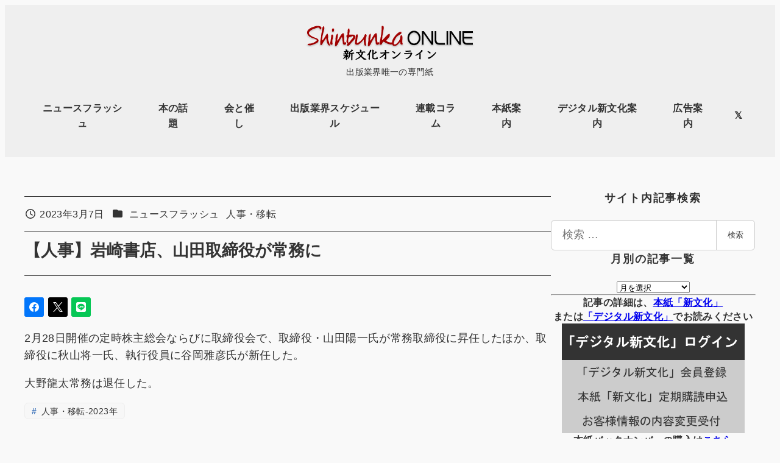

--- FILE ---
content_type: text/html; charset=UTF-8
request_url: https://www.shinbunka.co.jp/archives/1614
body_size: 174379
content:
<!DOCTYPE html>
<html dir="ltr" lang="ja" prefix="og: https://ogp.me/ns#" data-sticky-footer="true" data-scrolled="false">

<head>
			<meta charset="UTF-8">
		<meta name="viewport" content="width=device-width, initial-scale=1, minimum-scale=1, viewport-fit=cover">
		<title>【人事】岩崎書店、山田取締役が常務に - 新文化オンライン</title>
	<style>img:is([sizes="auto" i], [sizes^="auto," i]) { contain-intrinsic-size: 3000px 1500px }</style>
	
		<!-- All in One SEO 4.9.3 - aioseo.com -->
	<meta name="description" content="2月28日開催の定時株主総会ならびに取締役会で、取締役・山田陽一氏が常務取締役に昇任したほか、取締役に秋山将一" />
	<meta name="robots" content="max-image-preview:large" />
	<meta name="author" content="tsc_support"/>
	<link rel="canonical" href="https://www.shinbunka.co.jp/archives/1614" />
	<meta name="generator" content="All in One SEO (AIOSEO) 4.9.3" />

		<script async src="https://www.googletagmanager.com/gtag/js?id=G-1QCLYYS3F8"></script>

<script>

   window.dataLayer = window.dataLayer || [];

   function gtag(){dataLayer.push(arguments);}

   gtag('js', new Date());



   gtag('config', 'G-1QCLYYS3F8');

</script>
		<meta property="og:locale" content="ja_JP" />
		<meta property="og:site_name" content="新文化オンライン - 出版業界唯一の専門紙" />
		<meta property="og:type" content="article" />
		<meta property="og:title" content="【人事】岩崎書店、山田取締役が常務に - 新文化オンライン" />
		<meta property="og:description" content="2月28日開催の定時株主総会ならびに取締役会で、取締役・山田陽一氏が常務取締役に昇任したほか、取締役に秋山将一" />
		<meta property="og:url" content="https://www.shinbunka.co.jp/archives/1614" />
		<meta property="og:image" content="https://www.shinbunka.co.jp/pb3854h/wp-content/uploads/2024/03/SNSlogo1.png" />
		<meta property="og:image:secure_url" content="https://www.shinbunka.co.jp/pb3854h/wp-content/uploads/2024/03/SNSlogo1.png" />
		<meta property="og:image:width" content="400" />
		<meta property="og:image:height" content="400" />
		<meta property="article:published_time" content="2023-03-07T03:29:13+00:00" />
		<meta property="article:modified_time" content="2023-03-07T05:29:19+00:00" />
		<meta name="twitter:card" content="summary_large_image" />
		<meta name="twitter:site" content="@shinbunka_1950" />
		<meta name="twitter:title" content="【人事】岩崎書店、山田取締役が常務に - 新文化オンライン" />
		<meta name="twitter:description" content="2月28日開催の定時株主総会ならびに取締役会で、取締役・山田陽一氏が常務取締役に昇任したほか、取締役に秋山将一" />
		<meta name="twitter:image" content="https://www.shinbunka.co.jp/pb3854h/wp-content/uploads/2024/03/SNSlogo1.png" />
		<script type="application/ld+json" class="aioseo-schema">
			{"@context":"https:\/\/schema.org","@graph":[{"@type":"BlogPosting","@id":"https:\/\/www.shinbunka.co.jp\/archives\/1614#blogposting","name":"\u3010\u4eba\u4e8b\u3011\u5ca9\u5d0e\u66f8\u5e97\u3001\u5c71\u7530\u53d6\u7de0\u5f79\u304c\u5e38\u52d9\u306b - \u65b0\u6587\u5316\u30aa\u30f3\u30e9\u30a4\u30f3","headline":"\u3010\u4eba\u4e8b\u3011\u5ca9\u5d0e\u66f8\u5e97\u3001\u5c71\u7530\u53d6\u7de0\u5f79\u304c\u5e38\u52d9\u306b","author":{"@id":"https:\/\/www.shinbunka.co.jp\/archives\/author\/user_name#author"},"publisher":{"@id":"https:\/\/www.shinbunka.co.jp\/#organization"},"image":{"@type":"ImageObject","url":"https:\/\/www.shinbunka.co.jp\/pb3854h\/wp-content\/uploads\/2023\/02\/HyybZDbu.jpg","@id":"https:\/\/www.shinbunka.co.jp\/#articleImage"},"datePublished":"2023-03-07T12:29:13+09:00","dateModified":"2023-03-07T14:29:19+09:00","inLanguage":"ja","mainEntityOfPage":{"@id":"https:\/\/www.shinbunka.co.jp\/archives\/1614#webpage"},"isPartOf":{"@id":"https:\/\/www.shinbunka.co.jp\/archives\/1614#webpage"},"articleSection":"\u30cb\u30e5\u30fc\u30b9\u30d5\u30e9\u30c3\u30b7\u30e5, \u4eba\u4e8b\u30fb\u79fb\u8ee2, \u4eba\u4e8b\u30fb\u79fb\u8ee2-2023\u5e74"},{"@type":"BreadcrumbList","@id":"https:\/\/www.shinbunka.co.jp\/archives\/1614#breadcrumblist","itemListElement":[{"@type":"ListItem","@id":"https:\/\/www.shinbunka.co.jp#listItem","position":1,"name":"\u30db\u30fc\u30e0","item":"https:\/\/www.shinbunka.co.jp","nextItem":{"@type":"ListItem","@id":"https:\/\/www.shinbunka.co.jp\/cat\/newsflash#listItem","name":"\u30cb\u30e5\u30fc\u30b9\u30d5\u30e9\u30c3\u30b7\u30e5"}},{"@type":"ListItem","@id":"https:\/\/www.shinbunka.co.jp\/cat\/newsflash#listItem","position":2,"name":"\u30cb\u30e5\u30fc\u30b9\u30d5\u30e9\u30c3\u30b7\u30e5","item":"https:\/\/www.shinbunka.co.jp\/cat\/newsflash","nextItem":{"@type":"ListItem","@id":"https:\/\/www.shinbunka.co.jp\/cat\/newsflash\/jinji_iten#listItem","name":"\u4eba\u4e8b\u30fb\u79fb\u8ee2"},"previousItem":{"@type":"ListItem","@id":"https:\/\/www.shinbunka.co.jp#listItem","name":"\u30db\u30fc\u30e0"}},{"@type":"ListItem","@id":"https:\/\/www.shinbunka.co.jp\/cat\/newsflash\/jinji_iten#listItem","position":3,"name":"\u4eba\u4e8b\u30fb\u79fb\u8ee2","item":"https:\/\/www.shinbunka.co.jp\/cat\/newsflash\/jinji_iten","nextItem":{"@type":"ListItem","@id":"https:\/\/www.shinbunka.co.jp\/archives\/1614#listItem","name":"\u3010\u4eba\u4e8b\u3011\u5ca9\u5d0e\u66f8\u5e97\u3001\u5c71\u7530\u53d6\u7de0\u5f79\u304c\u5e38\u52d9\u306b"},"previousItem":{"@type":"ListItem","@id":"https:\/\/www.shinbunka.co.jp\/cat\/newsflash#listItem","name":"\u30cb\u30e5\u30fc\u30b9\u30d5\u30e9\u30c3\u30b7\u30e5"}},{"@type":"ListItem","@id":"https:\/\/www.shinbunka.co.jp\/archives\/1614#listItem","position":4,"name":"\u3010\u4eba\u4e8b\u3011\u5ca9\u5d0e\u66f8\u5e97\u3001\u5c71\u7530\u53d6\u7de0\u5f79\u304c\u5e38\u52d9\u306b","previousItem":{"@type":"ListItem","@id":"https:\/\/www.shinbunka.co.jp\/cat\/newsflash\/jinji_iten#listItem","name":"\u4eba\u4e8b\u30fb\u79fb\u8ee2"}}]},{"@type":"Organization","@id":"https:\/\/www.shinbunka.co.jp\/#organization","name":"\u65b0\u6587\u5316HP","description":"\u51fa\u7248\u696d\u754c\u552f\u4e00\u306e\u5c02\u9580\u7d19","url":"https:\/\/www.shinbunka.co.jp\/","logo":{"@type":"ImageObject","url":"https:\/\/www.shinbunka.co.jp\/pb3854h\/wp-content\/uploads\/2023\/02\/HyybZDbu.jpg","@id":"https:\/\/www.shinbunka.co.jp\/archives\/1614\/#organizationLogo"},"image":{"@id":"https:\/\/www.shinbunka.co.jp\/archives\/1614\/#organizationLogo"}},{"@type":"Person","@id":"https:\/\/www.shinbunka.co.jp\/archives\/author\/user_name#author","url":"https:\/\/www.shinbunka.co.jp\/archives\/author\/user_name","name":"tsc_support","image":{"@type":"ImageObject","@id":"https:\/\/www.shinbunka.co.jp\/archives\/1614#authorImage","url":"https:\/\/secure.gravatar.com\/avatar\/9d36e74eb35605984531c1ddffb91a94c54a6d20b67fd38f3090fbd3588c96a9?s=96&d=mm&r=g","width":96,"height":96,"caption":"tsc_support"}},{"@type":"WebPage","@id":"https:\/\/www.shinbunka.co.jp\/archives\/1614#webpage","url":"https:\/\/www.shinbunka.co.jp\/archives\/1614","name":"\u3010\u4eba\u4e8b\u3011\u5ca9\u5d0e\u66f8\u5e97\u3001\u5c71\u7530\u53d6\u7de0\u5f79\u304c\u5e38\u52d9\u306b - \u65b0\u6587\u5316\u30aa\u30f3\u30e9\u30a4\u30f3","description":"2\u670828\u65e5\u958b\u50ac\u306e\u5b9a\u6642\u682a\u4e3b\u7dcf\u4f1a\u306a\u3089\u3073\u306b\u53d6\u7de0\u5f79\u4f1a\u3067\u3001\u53d6\u7de0\u5f79\u30fb\u5c71\u7530\u967d\u4e00\u6c0f\u304c\u5e38\u52d9\u53d6\u7de0\u5f79\u306b\u6607\u4efb\u3057\u305f\u307b\u304b\u3001\u53d6\u7de0\u5f79\u306b\u79cb\u5c71\u5c06\u4e00","inLanguage":"ja","isPartOf":{"@id":"https:\/\/www.shinbunka.co.jp\/#website"},"breadcrumb":{"@id":"https:\/\/www.shinbunka.co.jp\/archives\/1614#breadcrumblist"},"author":{"@id":"https:\/\/www.shinbunka.co.jp\/archives\/author\/user_name#author"},"creator":{"@id":"https:\/\/www.shinbunka.co.jp\/archives\/author\/user_name#author"},"datePublished":"2023-03-07T12:29:13+09:00","dateModified":"2023-03-07T14:29:19+09:00"},{"@type":"WebSite","@id":"https:\/\/www.shinbunka.co.jp\/#website","url":"https:\/\/www.shinbunka.co.jp\/","name":"\u65b0\u6587\u5316HP","description":"\u51fa\u7248\u696d\u754c\u552f\u4e00\u306e\u5c02\u9580\u7d19","inLanguage":"ja","publisher":{"@id":"https:\/\/www.shinbunka.co.jp\/#organization"}}]}
		</script>
		<!-- All in One SEO -->

					<meta property="og:title" content="【人事】岩崎書店、山田取締役が常務に">
		
					<meta property="og:type" content="article">
		
					<meta property="og:url" content="https://www.shinbunka.co.jp/archives/1614">
		
		
					<meta property="og:site_name" content="新文化オンライン">
		
					<meta property="og:description" content="2月28日開催の定時株主総会ならびに取締役会で、取締役・山田陽一氏が常務取締役に昇任したほか、取締役に秋山将一&hellip;">
		
					<meta property="og:locale" content="ja_JP">
		
				<link rel='dns-prefetch' href='//pagead2.googlesyndication.com' />
<link rel="alternate" type="application/rss+xml" title="新文化オンライン &raquo; フィード" href="https://www.shinbunka.co.jp/feed" />
<link rel="alternate" type="application/rss+xml" title="新文化オンライン &raquo; コメントフィード" href="https://www.shinbunka.co.jp/comments/feed" />
		<link rel="profile" href="http://gmpg.org/xfn/11">
												<script type="text/javascript">
/* <![CDATA[ */
window._wpemojiSettings = {"baseUrl":"https:\/\/s.w.org\/images\/core\/emoji\/16.0.1\/72x72\/","ext":".png","svgUrl":"https:\/\/s.w.org\/images\/core\/emoji\/16.0.1\/svg\/","svgExt":".svg","source":{"concatemoji":"https:\/\/www.shinbunka.co.jp\/pb3854h\/wp-includes\/js\/wp-emoji-release.min.js?ver=6.8.3"}};
/*! This file is auto-generated */
!function(s,n){var o,i,e;function c(e){try{var t={supportTests:e,timestamp:(new Date).valueOf()};sessionStorage.setItem(o,JSON.stringify(t))}catch(e){}}function p(e,t,n){e.clearRect(0,0,e.canvas.width,e.canvas.height),e.fillText(t,0,0);var t=new Uint32Array(e.getImageData(0,0,e.canvas.width,e.canvas.height).data),a=(e.clearRect(0,0,e.canvas.width,e.canvas.height),e.fillText(n,0,0),new Uint32Array(e.getImageData(0,0,e.canvas.width,e.canvas.height).data));return t.every(function(e,t){return e===a[t]})}function u(e,t){e.clearRect(0,0,e.canvas.width,e.canvas.height),e.fillText(t,0,0);for(var n=e.getImageData(16,16,1,1),a=0;a<n.data.length;a++)if(0!==n.data[a])return!1;return!0}function f(e,t,n,a){switch(t){case"flag":return n(e,"\ud83c\udff3\ufe0f\u200d\u26a7\ufe0f","\ud83c\udff3\ufe0f\u200b\u26a7\ufe0f")?!1:!n(e,"\ud83c\udde8\ud83c\uddf6","\ud83c\udde8\u200b\ud83c\uddf6")&&!n(e,"\ud83c\udff4\udb40\udc67\udb40\udc62\udb40\udc65\udb40\udc6e\udb40\udc67\udb40\udc7f","\ud83c\udff4\u200b\udb40\udc67\u200b\udb40\udc62\u200b\udb40\udc65\u200b\udb40\udc6e\u200b\udb40\udc67\u200b\udb40\udc7f");case"emoji":return!a(e,"\ud83e\udedf")}return!1}function g(e,t,n,a){var r="undefined"!=typeof WorkerGlobalScope&&self instanceof WorkerGlobalScope?new OffscreenCanvas(300,150):s.createElement("canvas"),o=r.getContext("2d",{willReadFrequently:!0}),i=(o.textBaseline="top",o.font="600 32px Arial",{});return e.forEach(function(e){i[e]=t(o,e,n,a)}),i}function t(e){var t=s.createElement("script");t.src=e,t.defer=!0,s.head.appendChild(t)}"undefined"!=typeof Promise&&(o="wpEmojiSettingsSupports",i=["flag","emoji"],n.supports={everything:!0,everythingExceptFlag:!0},e=new Promise(function(e){s.addEventListener("DOMContentLoaded",e,{once:!0})}),new Promise(function(t){var n=function(){try{var e=JSON.parse(sessionStorage.getItem(o));if("object"==typeof e&&"number"==typeof e.timestamp&&(new Date).valueOf()<e.timestamp+604800&&"object"==typeof e.supportTests)return e.supportTests}catch(e){}return null}();if(!n){if("undefined"!=typeof Worker&&"undefined"!=typeof OffscreenCanvas&&"undefined"!=typeof URL&&URL.createObjectURL&&"undefined"!=typeof Blob)try{var e="postMessage("+g.toString()+"("+[JSON.stringify(i),f.toString(),p.toString(),u.toString()].join(",")+"));",a=new Blob([e],{type:"text/javascript"}),r=new Worker(URL.createObjectURL(a),{name:"wpTestEmojiSupports"});return void(r.onmessage=function(e){c(n=e.data),r.terminate(),t(n)})}catch(e){}c(n=g(i,f,p,u))}t(n)}).then(function(e){for(var t in e)n.supports[t]=e[t],n.supports.everything=n.supports.everything&&n.supports[t],"flag"!==t&&(n.supports.everythingExceptFlag=n.supports.everythingExceptFlag&&n.supports[t]);n.supports.everythingExceptFlag=n.supports.everythingExceptFlag&&!n.supports.flag,n.DOMReady=!1,n.readyCallback=function(){n.DOMReady=!0}}).then(function(){return e}).then(function(){var e;n.supports.everything||(n.readyCallback(),(e=n.source||{}).concatemoji?t(e.concatemoji):e.wpemoji&&e.twemoji&&(t(e.twemoji),t(e.wpemoji)))}))}((window,document),window._wpemojiSettings);
/* ]]> */
</script>
<link rel='stylesheet' id='wp-share-buttons-css' href='https://www.shinbunka.co.jp/pb3854h/wp-content/themes/snow-monkey/vendor/inc2734/wp-share-buttons/src/assets/css/wp-share-buttons.css?ver=1765418741' type='text/css' media='all' />
<link rel='stylesheet' id='slick-carousel-css' href='https://www.shinbunka.co.jp/pb3854h/wp-content/themes/snow-monkey/vendor/inc2734/wp-awesome-widgets/src/assets/packages/slick-carousel/slick/slick.css?ver=1765418741' type='text/css' media='all' />
<link rel='stylesheet' id='slick-carousel-theme-css' href='https://www.shinbunka.co.jp/pb3854h/wp-content/themes/snow-monkey/vendor/inc2734/wp-awesome-widgets/src/assets/packages/slick-carousel/slick/slick-theme.css?ver=1765418741' type='text/css' media='all' />
<link rel='stylesheet' id='wp-awesome-widgets-css' href='https://www.shinbunka.co.jp/pb3854h/wp-content/themes/snow-monkey/vendor/inc2734/wp-awesome-widgets/src/assets/css/app.css?ver=1765418741' type='text/css' media='all' />
<link rel='stylesheet' id='wp-pure-css-gallery-css' href='https://www.shinbunka.co.jp/pb3854h/wp-content/themes/snow-monkey/vendor/inc2734/wp-pure-css-gallery/src/assets/css/wp-pure-css-gallery.css?ver=1765418741' type='text/css' media='all' />
<style id='wp-emoji-styles-inline-css' type='text/css'>

	img.wp-smiley, img.emoji {
		display: inline !important;
		border: none !important;
		box-shadow: none !important;
		height: 1em !important;
		width: 1em !important;
		margin: 0 0.07em !important;
		vertical-align: -0.1em !important;
		background: none !important;
		padding: 0 !important;
	}
</style>
<link rel='stylesheet' id='wp-block-library-css' href='https://www.shinbunka.co.jp/pb3854h/wp-includes/css/dist/block-library/style.min.css?ver=6.8.3' type='text/css' media='all' />
<style id='wp-block-library-inline-css' type='text/css'>
:root :where(.wp-block-button.is-style-snow-monkey-143783) .wp-block-button__link, :root :where(.smb-btn-wrapper.is-style-snow-monkey-143783) .smb-btn { border-bottom-style: solid; border-bottom-width: 5px; transition: none; } :root :where(.wp-block-button.is-style-snow-monkey-143783) .wp-block-button__link { --btn--background-color: var(--wp--preset--color--luminous-vivid-amber); background-color: var(--btn--background-color); border-bottom-color: color-mix(in srgb, var(--btn--background-color), #000 15%); } :root :where(.smb-btn-wrapper.is-style-snow-monkey-143783) .smb-btn { --smb-btn--background-color: var(--wp--preset--color--luminous-vivid-amber); border-bottom-color: color-mix(in srgb, var(--smb-btn--background-color), #000 15%); } :root :where(.wp-block-button.is-style-snow-monkey-143783) .wp-block-button__link:active, :root :where(.smb-btn-wrapper.is-style-snow-monkey-143783) .smb-btn:active { margin-top: 3px; border-bottom-width: 2px; } :root :where(.wp-block-button.is-style-snow-monkey-143783) .wp-block-button__link:focus-visible, :root :where(.smb-btn-wrapper.is-style-snow-monkey-143783) .smb-btn:focus-visible { filter: none; } @media (any-hover: hover) { :root :where(.wp-block-button.is-style-snow-monkey-143783) .wp-block-button__link:hover, :root :where(.smb-btn-wrapper.is-style-snow-monkey-143783) .smb-btn:hover { filter: none; } }
:root :where(.wp-block-button.is-style-snow-monkey-143789), :root :where(.smb-btn-wrapper.is-style-snow-monkey-143789) { --btn--inline-svg: url(data:image/svg+xml;charset=UTF-8,%3Csvg%20xmlns%3D%22http%3A%2F%2Fwww.w3.org%2F2000%2Fsvg%22%20width%3D%2224%22%20height%3D%2224%22%20viewBox%3D%220%200%2024%2024%22%20fill%3D%22none%22%20stroke%3D%22currentColor%22%20stroke-width%3D%222%22%20stroke-linecap%3D%22round%22%20stroke-linejoin%3D%22round%22%20class%3D%22feather%20feather-chevron-right%22%3E%3Cpolyline%20points%3D%229%2018%2015%2012%209%206%22%3E%3C%2Fpolyline%3E%3C%2Fsvg%3E); --btn--arrow-area-width: 30px; } :root :where(.wp-block-button.is-style-snow-monkey-143789) .wp-block-button__link, :root :where(.smb-btn-wrapper.is-style-snow-monkey-143789) .smb-btn { position: relative; padding-right: calc(var(--btn--arrow-area-width) + var(--_s-1)); overflow: hidden; } :root :where(.wp-block-button.is-style-snow-monkey-143789) .wp-block-button__link::before, :root :where(.smb-btn-wrapper.is-style-snow-monkey-143789) .smb-btn::before { content: ''; position: absolute; inset: 0 0 0 calc(100% - var(--btn--arrow-area-width)); background-color: rgba(0 0 0 / .15); } :root :where(.wp-block-button.is-style-snow-monkey-143789) .wp-block-button__link::after, :root :where(.smb-btn-wrapper.is-style-snow-monkey-143789) .smb-btn::after { content: ''; position: absolute; inset: calc(50% - .5em) calc(var(--btn--arrow-area-width) / 2 - .5em) auto auto; display: block; mask-image: var(--btn--inline-svg); mask-position: center center; mask-repeat: no-repeat; mask-size: contain; height: 1em; width: 1em; background-color: currentColor; }
:root :where(.wp-block-button.is-style-snow-monkey-143790), :root :where(.smb-btn-wrapper.is-style-snow-monkey-143790) { --btn--circle-color: currentColor; --btn--circle-size: 42px; --btn--icon-color: var(--wp--preset--color--white); --btn--inline-svg: url(data:image/svg+xml;charset=UTF-8,%3Csvg%20xmlns%3D%22http%3A%2F%2Fwww.w3.org%2F2000%2Fsvg%22%20width%3D%2224%22%20height%3D%2224%22%20viewBox%3D%220%200%2024%2024%22%20fill%3D%22none%22%20stroke%3D%22currentColor%22%20stroke-width%3D%222%22%20stroke-linecap%3D%22round%22%20stroke-linejoin%3D%22round%22%20class%3D%22feather%20feather-chevron-right%22%3E%3Cpolyline%20points%3D%229%2018%2015%2012%209%206%22%3E%3C%2Fpolyline%3E%3C%2Fsvg%3E); --btn--padding: 0; } :root :where(.wp-block-button.is-style-snow-monkey-143790) .wp-block-button__link, :root :where(.smb-btn-wrapper.is-style-snow-monkey-143790) .smb-btn { position: relative; display: flex; align-items: center; gap: var(--_s-1); background-color: transparent; padding: 0; } :root :where(.wp-block-button.is-style-snow-monkey-143790) .wp-block-button__link { color: var(--wp--preset--color--sm-accent); } :root :where(.smb-btn-wrapper.is-style-snow-monkey-143790) .smb-btn { --smb-btn--color: var(--wp--preset--color--sm-accent); } :root :where(.wp-block-button.is-style-snow-monkey-143790) .wp-block-button__link::before, :root :where(.smb-btn-wrapper.is-style-snow-monkey-143790) .smb-btn::before { content: ''; display: block; background-color: var(--btn--circle-color); border-radius: 100%; height: var(--btn--circle-size); width: var(--btn--circle-size); min-width: var(--btn--circle-size); transition: background-color .2s; } :root :where(.wp-block-button.is-style-snow-monkey-143790) .wp-block-button__link::after, :root :where(.smb-btn-wrapper.is-style-snow-monkey-143790) .smb-btn::after { content: ''; position: absolute; left: calc(var(--btn--circle-size) / 2 - .5em); display: block; mask-image: var(--btn--inline-svg); mask-position: center center; mask-repeat: no-repeat; mask-size: contain; height: 1em; width: 1em; background-color: var(--btn--icon-color); }
:root :where(.wp-block-button.is-style-snow-monkey-143795), :root :where(.smb-btn-wrapper.is-style-snow-monkey-143795) { --circle-size: 42px; --circle-color: currentColor; --icon-color: var(--wp--preset--color--white); --inline-svg: url(data:image/svg+xml;charset=UTF-8,%3Csvg%20xmlns%3D%22http%3A%2F%2Fwww.w3.org%2F2000%2Fsvg%22%20width%3D%2224%22%20height%3D%2224%22%20viewBox%3D%220%200%2024%2024%22%20fill%3D%22none%22%20stroke%3D%22currentColor%22%20stroke-width%3D%222%22%20stroke-linecap%3D%22round%22%20stroke-linejoin%3D%22round%22%20class%3D%22feather%20feather-chevron-right%22%3E%3Cpolyline%20points%3D%229%2018%2015%2012%209%206%22%3E%3C%2Fpolyline%3E%3C%2Fsvg%3E); --btn--padding: 0; } :root :where(.wp-block-button.is-style-snow-monkey-143795) .wp-block-button__link, :root :where(.smb-btn-wrapper.is-style-snow-monkey-143795) .smb-btn { position: relative; display: flex; align-items: center; flex-direction: row-reverse; gap: var(--_s-1); background-color: transparent; padding: 0; } :root :where(.wp-block-button.is-style-snow-monkey-143795) .wp-block-button__link { color: var(--wp--preset--color--sm-accent); } :root :where(.smb-btn-wrapper.is-style-snow-monkey-143795) .smb-btn { --smb-btn--color: var(--wp--preset--color--sm-accent); } :root :where(.wp-block-button.is-style-snow-monkey-143795) .wp-block-button__link::before, :root :where(.smb-btn-wrapper.is-style-snow-monkey-143795) .smb-btn::before { content: ''; display: block; background-color: var(--circle-color); border-radius: 100%; height: var(--circle-size); width: var(--circle-size); min-width: var(--circle-size); transition: background-color .2s; } :root :where(.wp-block-button.is-style-snow-monkey-143795) .wp-block-button__link::after, :root :where(.smb-btn-wrapper.is-style-snow-monkey-143795) .smb-btn::after { content: ''; position: absolute; right: calc(var(--circle-size) / 2 - .5em); display: block; mask-image: var(--inline-svg); mask-position: center center; mask-repeat: no-repeat; mask-size: contain; height: 1em; width: 1em; background-color: var(--icon-color); }
:root :where(.wp-block-button.is-style-snow-monkey-143798), :root :where(.smb-btn-wrapper.is-style-snow-monkey-143798) { --cross-color: currentColor; } :root :where(.wp-block-button.is-style-snow-monkey-143798) .wp-block-button__link, :root :where(.smb-btn-wrapper.is-style-snow-monkey-143798) .smb-btn { position: relative; border-radius: 0; padding: calc(var(--_padding1) / 1.5) var(--_padding1); } :root :where(.wp-block-button.is-style-snow-monkey-143798) .wp-block-button__link { background-color: transparent; color: currentColor; } :root :where(.smb-btn-wrapper.is-style-snow-monkey-143798) .smb-btn { --smb-btn--background-color: transparent; --smb-btn--color: currentColor; } :root :where(.wp-block-button.is-style-snow-monkey-143798) .wp-block-button__link::before, :root :where(.wp-block-button.is-style-snow-monkey-143798) .wp-block-button__link::after, :root :where(.smb-btn-wrapper.is-style-snow-monkey-143798) .smb-btn::before, :root :where(.smb-btn-wrapper.is-style-snow-monkey-143798) .smb-btn::after { content: ''; position: absolute; height: 50%; width: 50%; background-color: var(--cross-color); mask-repeat: no-repeat, no-repeat; mask-size: 6px 6px, 100% 100%; } :root :where(.wp-block-button.is-style-snow-monkey-143798) .wp-block-button__link::before, :root :where(.smb-btn-wrapper.is-style-snow-monkey-143798) .smb-btn::before { mask-image: url("data:image/svg+xml,%3Csvg viewBox='0 0 6 6' xmlns='http://www.w3.org/2000/svg'%3E%3Cpath d='M5 0L5 5H0V6H5H6L6 5V0H5Z' stroke-width='1px' /%3E%3C/svg%3E"), url("data:image/svg+xml,%3Csvg viewBox='0 0 6 6' xmlns='http://www.w3.org/2000/svg' preserveAspectRatio='none'%3E%3Cline x1='0' y1='0' x2='0' y2='6' stroke-width='2px' vector-effect='non-scaling-stroke' stroke='currentColor'%3E%3C/line%3E%3Cline x1='0' y1='0' x2='6' y2='0' stroke-width='2px' vector-effect='non-scaling-stroke' stroke='currentColor'%3E%3C/line%3E%3C/svg%3E"); mask-position: 0 0, 5px 5px; inset: 0 auto auto 0; } :root :where(.wp-block-button.is-style-snow-monkey-143798) .wp-block-button__link::after, :root :where(.smb-btn-wrapper.is-style-snow-monkey-143798) .smb-btn::after { mask-image: url("data:image/svg+xml,%3Csvg viewBox='0 0 6 6' xmlns='http://www.w3.org/2000/svg'%3E%3Cpath d='M6 0H1H0V0.999999V6H1L1 1L6 1V0Z' fill='currentColor'/%3E%3C/svg%3E%0A"), url("data:image/svg+xml,%3Csvg viewBox='0 0 6 6' xmlns='http://www.w3.org/2000/svg' preserveAspectRatio='none'%3E%3Cline x1='0' y1='6' x2='6' y2='6' stroke-width='2px' vector-effect='non-scaling-stroke' stroke='currentColor'%3E%3C/line%3E%3Cline x1='6' y1='0' x2='6' y2='6' stroke-width='2px' vector-effect='non-scaling-stroke' stroke='currentColor'%3E%3C/line%3E%3C/svg%3E"); mask-position: 100% 100%, calc(100% - 5px) calc(100% - 5px); inset: auto 0 0 auto; } :root :where(.wp-block-button.is-style-snow-monkey-143798) .wp-block-button__link:focus-visible, :root :where(.smb-btn-wrapper.is-style-snow-monkey-143798) .smb-btn:focus-visible { filter: none; } @media (any-hover: hover) { :root :where(.wp-block-button.is-style-snow-monkey-143798) .wp-block-button__link:hover, :root :where(.smb-btn-wrapper.is-style-snow-monkey-143798) .smb-btn:hover { filter: none; } }
:root :where(.wp-block-button.is-style-snow-monkey-143799), :root :where(.smb-btn-wrapper.is-style-snow-monkey-143799) { --circle-size: 42px; --circle-color: currentColor; --icon-color: var(--wp--preset--color--sm-accent); --inline-svg: url(data:image/svg+xml;charset=UTF-8,%3Csvg%20xmlns%3D%22http%3A%2F%2Fwww.w3.org%2F2000%2Fsvg%22%20width%3D%2224%22%20height%3D%2224%22%20viewBox%3D%220%200%2024%2024%22%20fill%3D%22none%22%20stroke%3D%22currentColor%22%20stroke-width%3D%223%22%20stroke-linecap%3D%22round%22%20stroke-linejoin%3D%22round%22%20class%3D%22feather%20feather-chevron-right%22%3E%3Cpolyline%20points%3D%229%2018%2015%2012%209%206%22%3E%3C%2Fpolyline%3E%3C%2Fsvg%3E); } :root :where(.wp-block-button.is-style-snow-monkey-143799) { --btn--padding: var(--_padding-2); } :root :where(.wp-block-button.is-style-snow-monkey-143799) .wp-block-button__link, :root :where(.smb-btn-wrapper.is-style-snow-monkey-143799) .smb-btn { position: relative; display: grid; grid-auto-flow: column; grid-template-columns: auto 1fr; align-items: center; gap: var(--_s-1); color: var(--wp--preset--color--white); font-weight: bold; } :root :where(.wp-block-button.is-style-snow-monkey-143799) .wp-block-button__link { border-radius: calc(var(--circle-size) / 2 + var(--btn--padding)); padding: var(--btn--padding) calc(var(--_padding-2) * 2) var(--btn--padding) var(--btn--padding); } :root :where(.smb-btn-wrapper.is-style-snow-monkey-143799) .smb-btn { --smb-btn--padding: var(--_padding-2); --smb-btn--border-radius: calc(var(--circle-size) / 2 + var(--smb-btn--padding)); padding: var(--smb-btn--padding) calc(var(--_padding-2) * 2) var(--smb-btn--padding) var(--smb-btn--padding); } :root :where(.wp-block-button.is-style-snow-monkey-143799) .wp-block-button__link::before, :root :where(.smb-btn-wrapper.is-style-snow-monkey-143799) .smb-btn::before { content: ''; display: block; background-color: var(--circle-color); border-radius: var(--circle-size); height: var(--circle-size); width: var(--circle-size); } :root :where(.wp-block-button.is-style-snow-monkey-143799) .wp-block-button__link::after, :root :where(.smb-btn-wrapper.is-style-snow-monkey-143799) .smb-btn::after { content: ''; position: absolute; display: block; mask-image: var(--inline-svg); mask-position: center center; mask-repeat: no-repeat; mask-size: contain; height: 1em; width: 1em; background-color: inherit; } :root :where(.wp-block-button.is-style-snow-monkey-143799) .wp-block-button__link::after { left: calc(var(--circle-size) / 2 + var(--btn--padding) - .5em); } :root :where(.smb-btn-wrapper.is-style-snow-monkey-143799) .smb-btn::after { left: calc(var(--circle-size) / 2 + var(--smb-btn--padding) - .5em); }
:root :where(.wp-block-button.is-style-snow-monkey-143801) .wp-block-button__link, :root :where(.smb-btn-wrapper.is-style-snow-monkey-143801) .smb-btn { border-width: 1px; border-style: solid; border-color: currentColor; border-radius: 0; box-shadow: 5px 5px 0 currentColor; transition: transform .1s, box-shadow .1s; } :root :where(.wp-block-button.is-style-snow-monkey-143801) .wp-block-button__link { background-color: var(--wp--preset--color--white); color: var(--wp--preset--color--sm-text); } :root :where(.smb-btn-wrapper.is-style-snow-monkey-143801) .smb-btn { --smb-btn--background-color: var(--wp--preset--color--white); --smb-btn--color: var(--wp--preset--color--sm-text); } :root :where(.wp-block-button.is-style-snow-monkey-143801) .wp-block-button__link:active, :root :where(.smb-btn-wrapper.is-style-snow-monkey-143801) .smb-btn:active { box-shadow: none; transform: translate(5px, 5px); } :root :where(.wp-block-button.is-style-snow-monkey-143801) .wp-block-button__link:focus-visible, :root :where(.smb-btn-wrapper.is-style-snow-monkey-143801) .smb-btn:focus-visible { filter: none; } @media (any-hover: hover) { :root :where(.wp-block-button.is-style-snow-monkey-143801) .wp-block-button__link:hover, :root :where(.smb-btn-wrapper.is-style-snow-monkey-143801) .smb-btn:hover { filter: none; } }
:root :where(.wp-block-button.is-style-snow-monkey-143805), :root :where(.smb-btn-wrapper.is-style-snow-monkey-143805) { --btn--shadow-offset: 7px; padding: 0 var(--btn--shadow-offset) var(--btn--shadow-offset) 0; } :root :where(.wp-block-button.is-style-snow-monkey-143805) .wp-block-button__link, :root :where(.smb-btn-wrapper.is-style-snow-monkey-143805) .smb-btn { position: relative; border-width: 1px; border-style: solid; border-color: currentColor; border-radius: 0; transition: transform .05s; } :root :where(.wp-block-button.is-style-snow-monkey-143805) .wp-block-button__link { background-color: var(--wp--preset--color--white); color: var(--wp--preset--color--sm-text); } :root :where(.smb-btn-wrapper.is-style-snow-monkey-143805) .smb-btn { --smb-btn--background-color: var(--wp--preset--color--white); --smb-btn--color: var(--wp--preset--color--sm-text); } :root :where(.wp-block-button.is-style-snow-monkey-143805) .wp-block-button__link::before, :root :where(.smb-btn-wrapper.is-style-snow-monkey-143805) .smb-btn::before { content: ''; position: absolute; inset: auto calc(var(--btn--shadow-offset) * -1) calc(var(--btn--shadow-offset) * -1) auto; height: 70%; width: 70%; mask-image: url("data:image/svg+xml,%3Csvg viewBox='0 0 6 6' xmlns='http://www.w3.org/2000/svg' preserveAspectRatio='none'%3E%3Cline x1='0' y1='6' x2='6' y2='6' stroke-width='2px' vector-effect='non-scaling-stroke' stroke='currentColor'%3E%3C/line%3E%3Cline x1='6' y1='0' x2='6' y2='6' stroke-width='2px' vector-effect='non-scaling-stroke' stroke='currentColor'%3E%3C/line%3E%3C/svg%3E"); mask-repeat: no-repeat; mask-size: 100% 100%; background-color: currentColor; } :root :where(.wp-block-button.is-style-snow-monkey-143805) .wp-block-button__link:active, :root :where(.smb-btn-wrapper.is-style-snow-monkey-143805) .smb-btn:active { transform: translate(var(--btn--shadow-offset), var(--btn--shadow-offset)); } :root :where(.wp-block-button.is-style-snow-monkey-143805) .wp-block-button__link:active::before, :root :where(.smb-btn-wrapper.is-style-snow-monkey-143805) .smb-btn:active::before { display: none; } :root :where(.wp-block-button.is-style-snow-monkey-143805) .wp-block-button__link:focus-visible, :root :where(.smb-btn-wrapper.is-style-snow-monkey-143805) .smb-btn:focus-visible { filter: none; } @media (any-hover: hover) { :root :where(.wp-block-button.is-style-snow-monkey-143805) .wp-block-button__link:hover, :root :where(.smb-btn-wrapper.is-style-snow-monkey-143805) .smb-btn:hover { filter: none; } }
:root :where(.wp-block-button.is-style-snow-monkey-143806) .wp-block-button__link, :root :where(.smb-btn-wrapper.is-style-snow-monkey-143806) .smb-btn { position: relative; display: inline-flex; align-items: center; flex-direction: row-reverse; gap: 1em; border-radius: 0; border-width: 0; } :root :where(.wp-block-button.is-style-snow-monkey-143806) .wp-block-button__link { background-color: transparent; color: currentColor; padding: var(--_padding-2) 0; } :root :where(.smb-btn-wrapper.is-style-snow-monkey-143806) .smb-btn { --smb-btn--background-color: transparent; --smb-btn--color: currentColor; --smb-btn--padding-vertical: var(--_padding-2); --smb-btn--padding-horizontal: 0; } :root :where(.wp-block-button.is-style-snow-monkey-143806) .wp-block-button__link::before, :root :where(.smb-btn-wrapper.is-style-snow-monkey-143806) .smb-btn::before { content: ''; height: 6px; width: 6px; background-color: var(--wp--preset--color--sm-accent); border-radius: 100%; } :root :where(.wp-block-button.is-style-snow-monkey-143806) .wp-block-button__link::after, :root :where(.smb-btn-wrapper.is-style-snow-monkey-143806) .smb-btn::after { content: ''; position: absolute; inset: auto auto 0 0; height: 1px; width: 0; background-color: currentColor; transition: width .2s; } :root :where(.wp-block-button.is-style-snow-monkey-143806) .wp-block-button__link:focus-visible::after, :root :where(.smb-btn-wrapper.is-style-snow-monkey-143806) .smb-btn:focus-visible::after { width: 100%; } @media (any-hover: hover) { :root :where(.wp-block-button.is-style-snow-monkey-143806) .wp-block-button__link:hover::after, :root :where(.smb-btn-wrapper.is-style-snow-monkey-143806) .smb-btn:hover::after { width: 100%; } }
:root :where(.wp-block-button.is-style-snow-monkey-143783) .wp-block-button__link, :root :where(.smb-btn-wrapper.is-style-snow-monkey-143783) .smb-btn { border-bottom-style: solid; border-bottom-width: 5px; transition: none; } :root :where(.wp-block-button.is-style-snow-monkey-143783) .wp-block-button__link { --btn--background-color: var(--wp--preset--color--luminous-vivid-amber); background-color: var(--btn--background-color); border-bottom-color: color-mix(in srgb, var(--btn--background-color), #000 15%); } :root :where(.smb-btn-wrapper.is-style-snow-monkey-143783) .smb-btn { --smb-btn--background-color: var(--wp--preset--color--luminous-vivid-amber); border-bottom-color: color-mix(in srgb, var(--smb-btn--background-color), #000 15%); } :root :where(.wp-block-button.is-style-snow-monkey-143783) .wp-block-button__link:active, :root :where(.smb-btn-wrapper.is-style-snow-monkey-143783) .smb-btn:active { margin-top: 3px; border-bottom-width: 2px; } :root :where(.wp-block-button.is-style-snow-monkey-143783) .wp-block-button__link:focus-visible, :root :where(.smb-btn-wrapper.is-style-snow-monkey-143783) .smb-btn:focus-visible { filter: none; } @media (any-hover: hover) { :root :where(.wp-block-button.is-style-snow-monkey-143783) .wp-block-button__link:hover, :root :where(.smb-btn-wrapper.is-style-snow-monkey-143783) .smb-btn:hover { filter: none; } }
:root :where(.wp-block-button.is-style-snow-monkey-143789), :root :where(.smb-btn-wrapper.is-style-snow-monkey-143789) { --btn--inline-svg: url(data:image/svg+xml;charset=UTF-8,%3Csvg%20xmlns%3D%22http%3A%2F%2Fwww.w3.org%2F2000%2Fsvg%22%20width%3D%2224%22%20height%3D%2224%22%20viewBox%3D%220%200%2024%2024%22%20fill%3D%22none%22%20stroke%3D%22currentColor%22%20stroke-width%3D%222%22%20stroke-linecap%3D%22round%22%20stroke-linejoin%3D%22round%22%20class%3D%22feather%20feather-chevron-right%22%3E%3Cpolyline%20points%3D%229%2018%2015%2012%209%206%22%3E%3C%2Fpolyline%3E%3C%2Fsvg%3E); --btn--arrow-area-width: 30px; } :root :where(.wp-block-button.is-style-snow-monkey-143789) .wp-block-button__link, :root :where(.smb-btn-wrapper.is-style-snow-monkey-143789) .smb-btn { position: relative; padding-right: calc(var(--btn--arrow-area-width) + var(--_s-1)); overflow: hidden; } :root :where(.wp-block-button.is-style-snow-monkey-143789) .wp-block-button__link::before, :root :where(.smb-btn-wrapper.is-style-snow-monkey-143789) .smb-btn::before { content: ''; position: absolute; inset: 0 0 0 calc(100% - var(--btn--arrow-area-width)); background-color: rgba(0 0 0 / .15); } :root :where(.wp-block-button.is-style-snow-monkey-143789) .wp-block-button__link::after, :root :where(.smb-btn-wrapper.is-style-snow-monkey-143789) .smb-btn::after { content: ''; position: absolute; inset: calc(50% - .5em) calc(var(--btn--arrow-area-width) / 2 - .5em) auto auto; display: block; mask-image: var(--btn--inline-svg); mask-position: center center; mask-repeat: no-repeat; mask-size: contain; height: 1em; width: 1em; background-color: currentColor; }
:root :where(.wp-block-button.is-style-snow-monkey-143790), :root :where(.smb-btn-wrapper.is-style-snow-monkey-143790) { --btn--circle-color: currentColor; --btn--circle-size: 42px; --btn--icon-color: var(--wp--preset--color--white); --btn--inline-svg: url(data:image/svg+xml;charset=UTF-8,%3Csvg%20xmlns%3D%22http%3A%2F%2Fwww.w3.org%2F2000%2Fsvg%22%20width%3D%2224%22%20height%3D%2224%22%20viewBox%3D%220%200%2024%2024%22%20fill%3D%22none%22%20stroke%3D%22currentColor%22%20stroke-width%3D%222%22%20stroke-linecap%3D%22round%22%20stroke-linejoin%3D%22round%22%20class%3D%22feather%20feather-chevron-right%22%3E%3Cpolyline%20points%3D%229%2018%2015%2012%209%206%22%3E%3C%2Fpolyline%3E%3C%2Fsvg%3E); --btn--padding: 0; } :root :where(.wp-block-button.is-style-snow-monkey-143790) .wp-block-button__link, :root :where(.smb-btn-wrapper.is-style-snow-monkey-143790) .smb-btn { position: relative; display: flex; align-items: center; gap: var(--_s-1); background-color: transparent; padding: 0; } :root :where(.wp-block-button.is-style-snow-monkey-143790) .wp-block-button__link { color: var(--wp--preset--color--sm-accent); } :root :where(.smb-btn-wrapper.is-style-snow-monkey-143790) .smb-btn { --smb-btn--color: var(--wp--preset--color--sm-accent); } :root :where(.wp-block-button.is-style-snow-monkey-143790) .wp-block-button__link::before, :root :where(.smb-btn-wrapper.is-style-snow-monkey-143790) .smb-btn::before { content: ''; display: block; background-color: var(--btn--circle-color); border-radius: 100%; height: var(--btn--circle-size); width: var(--btn--circle-size); min-width: var(--btn--circle-size); transition: background-color .2s; } :root :where(.wp-block-button.is-style-snow-monkey-143790) .wp-block-button__link::after, :root :where(.smb-btn-wrapper.is-style-snow-monkey-143790) .smb-btn::after { content: ''; position: absolute; left: calc(var(--btn--circle-size) / 2 - .5em); display: block; mask-image: var(--btn--inline-svg); mask-position: center center; mask-repeat: no-repeat; mask-size: contain; height: 1em; width: 1em; background-color: var(--btn--icon-color); }
:root :where(.wp-block-button.is-style-snow-monkey-143795), :root :where(.smb-btn-wrapper.is-style-snow-monkey-143795) { --circle-size: 42px; --circle-color: currentColor; --icon-color: var(--wp--preset--color--white); --inline-svg: url(data:image/svg+xml;charset=UTF-8,%3Csvg%20xmlns%3D%22http%3A%2F%2Fwww.w3.org%2F2000%2Fsvg%22%20width%3D%2224%22%20height%3D%2224%22%20viewBox%3D%220%200%2024%2024%22%20fill%3D%22none%22%20stroke%3D%22currentColor%22%20stroke-width%3D%222%22%20stroke-linecap%3D%22round%22%20stroke-linejoin%3D%22round%22%20class%3D%22feather%20feather-chevron-right%22%3E%3Cpolyline%20points%3D%229%2018%2015%2012%209%206%22%3E%3C%2Fpolyline%3E%3C%2Fsvg%3E); --btn--padding: 0; } :root :where(.wp-block-button.is-style-snow-monkey-143795) .wp-block-button__link, :root :where(.smb-btn-wrapper.is-style-snow-monkey-143795) .smb-btn { position: relative; display: flex; align-items: center; flex-direction: row-reverse; gap: var(--_s-1); background-color: transparent; padding: 0; } :root :where(.wp-block-button.is-style-snow-monkey-143795) .wp-block-button__link { color: var(--wp--preset--color--sm-accent); } :root :where(.smb-btn-wrapper.is-style-snow-monkey-143795) .smb-btn { --smb-btn--color: var(--wp--preset--color--sm-accent); } :root :where(.wp-block-button.is-style-snow-monkey-143795) .wp-block-button__link::before, :root :where(.smb-btn-wrapper.is-style-snow-monkey-143795) .smb-btn::before { content: ''; display: block; background-color: var(--circle-color); border-radius: 100%; height: var(--circle-size); width: var(--circle-size); min-width: var(--circle-size); transition: background-color .2s; } :root :where(.wp-block-button.is-style-snow-monkey-143795) .wp-block-button__link::after, :root :where(.smb-btn-wrapper.is-style-snow-monkey-143795) .smb-btn::after { content: ''; position: absolute; right: calc(var(--circle-size) / 2 - .5em); display: block; mask-image: var(--inline-svg); mask-position: center center; mask-repeat: no-repeat; mask-size: contain; height: 1em; width: 1em; background-color: var(--icon-color); }
:root :where(.wp-block-button.is-style-snow-monkey-143798), :root :where(.smb-btn-wrapper.is-style-snow-monkey-143798) { --cross-color: currentColor; } :root :where(.wp-block-button.is-style-snow-monkey-143798) .wp-block-button__link, :root :where(.smb-btn-wrapper.is-style-snow-monkey-143798) .smb-btn { position: relative; border-radius: 0; padding: calc(var(--_padding1) / 1.5) var(--_padding1); } :root :where(.wp-block-button.is-style-snow-monkey-143798) .wp-block-button__link { background-color: transparent; color: currentColor; } :root :where(.smb-btn-wrapper.is-style-snow-monkey-143798) .smb-btn { --smb-btn--background-color: transparent; --smb-btn--color: currentColor; } :root :where(.wp-block-button.is-style-snow-monkey-143798) .wp-block-button__link::before, :root :where(.wp-block-button.is-style-snow-monkey-143798) .wp-block-button__link::after, :root :where(.smb-btn-wrapper.is-style-snow-monkey-143798) .smb-btn::before, :root :where(.smb-btn-wrapper.is-style-snow-monkey-143798) .smb-btn::after { content: ''; position: absolute; height: 50%; width: 50%; background-color: var(--cross-color); mask-repeat: no-repeat, no-repeat; mask-size: 6px 6px, 100% 100%; } :root :where(.wp-block-button.is-style-snow-monkey-143798) .wp-block-button__link::before, :root :where(.smb-btn-wrapper.is-style-snow-monkey-143798) .smb-btn::before { mask-image: url("data:image/svg+xml,%3Csvg viewBox='0 0 6 6' xmlns='http://www.w3.org/2000/svg'%3E%3Cpath d='M5 0L5 5H0V6H5H6L6 5V0H5Z' stroke-width='1px' /%3E%3C/svg%3E"), url("data:image/svg+xml,%3Csvg viewBox='0 0 6 6' xmlns='http://www.w3.org/2000/svg' preserveAspectRatio='none'%3E%3Cline x1='0' y1='0' x2='0' y2='6' stroke-width='2px' vector-effect='non-scaling-stroke' stroke='currentColor'%3E%3C/line%3E%3Cline x1='0' y1='0' x2='6' y2='0' stroke-width='2px' vector-effect='non-scaling-stroke' stroke='currentColor'%3E%3C/line%3E%3C/svg%3E"); mask-position: 0 0, 5px 5px; inset: 0 auto auto 0; } :root :where(.wp-block-button.is-style-snow-monkey-143798) .wp-block-button__link::after, :root :where(.smb-btn-wrapper.is-style-snow-monkey-143798) .smb-btn::after { mask-image: url("data:image/svg+xml,%3Csvg viewBox='0 0 6 6' xmlns='http://www.w3.org/2000/svg'%3E%3Cpath d='M6 0H1H0V0.999999V6H1L1 1L6 1V0Z' fill='currentColor'/%3E%3C/svg%3E%0A"), url("data:image/svg+xml,%3Csvg viewBox='0 0 6 6' xmlns='http://www.w3.org/2000/svg' preserveAspectRatio='none'%3E%3Cline x1='0' y1='6' x2='6' y2='6' stroke-width='2px' vector-effect='non-scaling-stroke' stroke='currentColor'%3E%3C/line%3E%3Cline x1='6' y1='0' x2='6' y2='6' stroke-width='2px' vector-effect='non-scaling-stroke' stroke='currentColor'%3E%3C/line%3E%3C/svg%3E"); mask-position: 100% 100%, calc(100% - 5px) calc(100% - 5px); inset: auto 0 0 auto; } :root :where(.wp-block-button.is-style-snow-monkey-143798) .wp-block-button__link:focus-visible, :root :where(.smb-btn-wrapper.is-style-snow-monkey-143798) .smb-btn:focus-visible { filter: none; } @media (any-hover: hover) { :root :where(.wp-block-button.is-style-snow-monkey-143798) .wp-block-button__link:hover, :root :where(.smb-btn-wrapper.is-style-snow-monkey-143798) .smb-btn:hover { filter: none; } }
:root :where(.wp-block-button.is-style-snow-monkey-143799), :root :where(.smb-btn-wrapper.is-style-snow-monkey-143799) { --circle-size: 42px; --circle-color: currentColor; --icon-color: var(--wp--preset--color--sm-accent); --inline-svg: url(data:image/svg+xml;charset=UTF-8,%3Csvg%20xmlns%3D%22http%3A%2F%2Fwww.w3.org%2F2000%2Fsvg%22%20width%3D%2224%22%20height%3D%2224%22%20viewBox%3D%220%200%2024%2024%22%20fill%3D%22none%22%20stroke%3D%22currentColor%22%20stroke-width%3D%223%22%20stroke-linecap%3D%22round%22%20stroke-linejoin%3D%22round%22%20class%3D%22feather%20feather-chevron-right%22%3E%3Cpolyline%20points%3D%229%2018%2015%2012%209%206%22%3E%3C%2Fpolyline%3E%3C%2Fsvg%3E); } :root :where(.wp-block-button.is-style-snow-monkey-143799) { --btn--padding: var(--_padding-2); } :root :where(.wp-block-button.is-style-snow-monkey-143799) .wp-block-button__link, :root :where(.smb-btn-wrapper.is-style-snow-monkey-143799) .smb-btn { position: relative; display: grid; grid-auto-flow: column; grid-template-columns: auto 1fr; align-items: center; gap: var(--_s-1); color: var(--wp--preset--color--white); font-weight: bold; } :root :where(.wp-block-button.is-style-snow-monkey-143799) .wp-block-button__link { border-radius: calc(var(--circle-size) / 2 + var(--btn--padding)); padding: var(--btn--padding) calc(var(--_padding-2) * 2) var(--btn--padding) var(--btn--padding); } :root :where(.smb-btn-wrapper.is-style-snow-monkey-143799) .smb-btn { --smb-btn--padding: var(--_padding-2); --smb-btn--border-radius: calc(var(--circle-size) / 2 + var(--smb-btn--padding)); padding: var(--smb-btn--padding) calc(var(--_padding-2) * 2) var(--smb-btn--padding) var(--smb-btn--padding); } :root :where(.wp-block-button.is-style-snow-monkey-143799) .wp-block-button__link::before, :root :where(.smb-btn-wrapper.is-style-snow-monkey-143799) .smb-btn::before { content: ''; display: block; background-color: var(--circle-color); border-radius: var(--circle-size); height: var(--circle-size); width: var(--circle-size); } :root :where(.wp-block-button.is-style-snow-monkey-143799) .wp-block-button__link::after, :root :where(.smb-btn-wrapper.is-style-snow-monkey-143799) .smb-btn::after { content: ''; position: absolute; display: block; mask-image: var(--inline-svg); mask-position: center center; mask-repeat: no-repeat; mask-size: contain; height: 1em; width: 1em; background-color: inherit; } :root :where(.wp-block-button.is-style-snow-monkey-143799) .wp-block-button__link::after { left: calc(var(--circle-size) / 2 + var(--btn--padding) - .5em); } :root :where(.smb-btn-wrapper.is-style-snow-monkey-143799) .smb-btn::after { left: calc(var(--circle-size) / 2 + var(--smb-btn--padding) - .5em); }
:root :where(.wp-block-button.is-style-snow-monkey-143801) .wp-block-button__link, :root :where(.smb-btn-wrapper.is-style-snow-monkey-143801) .smb-btn { border-width: 1px; border-style: solid; border-color: currentColor; border-radius: 0; box-shadow: 5px 5px 0 currentColor; transition: transform .1s, box-shadow .1s; } :root :where(.wp-block-button.is-style-snow-monkey-143801) .wp-block-button__link { background-color: var(--wp--preset--color--white); color: var(--wp--preset--color--sm-text); } :root :where(.smb-btn-wrapper.is-style-snow-monkey-143801) .smb-btn { --smb-btn--background-color: var(--wp--preset--color--white); --smb-btn--color: var(--wp--preset--color--sm-text); } :root :where(.wp-block-button.is-style-snow-monkey-143801) .wp-block-button__link:active, :root :where(.smb-btn-wrapper.is-style-snow-monkey-143801) .smb-btn:active { box-shadow: none; transform: translate(5px, 5px); } :root :where(.wp-block-button.is-style-snow-monkey-143801) .wp-block-button__link:focus-visible, :root :where(.smb-btn-wrapper.is-style-snow-monkey-143801) .smb-btn:focus-visible { filter: none; } @media (any-hover: hover) { :root :where(.wp-block-button.is-style-snow-monkey-143801) .wp-block-button__link:hover, :root :where(.smb-btn-wrapper.is-style-snow-monkey-143801) .smb-btn:hover { filter: none; } }
:root :where(.wp-block-button.is-style-snow-monkey-143805), :root :where(.smb-btn-wrapper.is-style-snow-monkey-143805) { --btn--shadow-offset: 7px; padding: 0 var(--btn--shadow-offset) var(--btn--shadow-offset) 0; } :root :where(.wp-block-button.is-style-snow-monkey-143805) .wp-block-button__link, :root :where(.smb-btn-wrapper.is-style-snow-monkey-143805) .smb-btn { position: relative; border-width: 1px; border-style: solid; border-color: currentColor; border-radius: 0; transition: transform .05s; } :root :where(.wp-block-button.is-style-snow-monkey-143805) .wp-block-button__link { background-color: var(--wp--preset--color--white); color: var(--wp--preset--color--sm-text); } :root :where(.smb-btn-wrapper.is-style-snow-monkey-143805) .smb-btn { --smb-btn--background-color: var(--wp--preset--color--white); --smb-btn--color: var(--wp--preset--color--sm-text); } :root :where(.wp-block-button.is-style-snow-monkey-143805) .wp-block-button__link::before, :root :where(.smb-btn-wrapper.is-style-snow-monkey-143805) .smb-btn::before { content: ''; position: absolute; inset: auto calc(var(--btn--shadow-offset) * -1) calc(var(--btn--shadow-offset) * -1) auto; height: 70%; width: 70%; mask-image: url("data:image/svg+xml,%3Csvg viewBox='0 0 6 6' xmlns='http://www.w3.org/2000/svg' preserveAspectRatio='none'%3E%3Cline x1='0' y1='6' x2='6' y2='6' stroke-width='2px' vector-effect='non-scaling-stroke' stroke='currentColor'%3E%3C/line%3E%3Cline x1='6' y1='0' x2='6' y2='6' stroke-width='2px' vector-effect='non-scaling-stroke' stroke='currentColor'%3E%3C/line%3E%3C/svg%3E"); mask-repeat: no-repeat; mask-size: 100% 100%; background-color: currentColor; } :root :where(.wp-block-button.is-style-snow-monkey-143805) .wp-block-button__link:active, :root :where(.smb-btn-wrapper.is-style-snow-monkey-143805) .smb-btn:active { transform: translate(var(--btn--shadow-offset), var(--btn--shadow-offset)); } :root :where(.wp-block-button.is-style-snow-monkey-143805) .wp-block-button__link:active::before, :root :where(.smb-btn-wrapper.is-style-snow-monkey-143805) .smb-btn:active::before { display: none; } :root :where(.wp-block-button.is-style-snow-monkey-143805) .wp-block-button__link:focus-visible, :root :where(.smb-btn-wrapper.is-style-snow-monkey-143805) .smb-btn:focus-visible { filter: none; } @media (any-hover: hover) { :root :where(.wp-block-button.is-style-snow-monkey-143805) .wp-block-button__link:hover, :root :where(.smb-btn-wrapper.is-style-snow-monkey-143805) .smb-btn:hover { filter: none; } }
:root :where(.wp-block-button.is-style-snow-monkey-143806) .wp-block-button__link, :root :where(.smb-btn-wrapper.is-style-snow-monkey-143806) .smb-btn { position: relative; display: inline-flex; align-items: center; flex-direction: row-reverse; gap: 1em; border-radius: 0; border-width: 0; } :root :where(.wp-block-button.is-style-snow-monkey-143806) .wp-block-button__link { background-color: transparent; color: currentColor; padding: var(--_padding-2) 0; } :root :where(.smb-btn-wrapper.is-style-snow-monkey-143806) .smb-btn { --smb-btn--background-color: transparent; --smb-btn--color: currentColor; --smb-btn--padding-vertical: var(--_padding-2); --smb-btn--padding-horizontal: 0; } :root :where(.wp-block-button.is-style-snow-monkey-143806) .wp-block-button__link::before, :root :where(.smb-btn-wrapper.is-style-snow-monkey-143806) .smb-btn::before { content: ''; height: 6px; width: 6px; background-color: var(--wp--preset--color--sm-accent); border-radius: 100%; } :root :where(.wp-block-button.is-style-snow-monkey-143806) .wp-block-button__link::after, :root :where(.smb-btn-wrapper.is-style-snow-monkey-143806) .smb-btn::after { content: ''; position: absolute; inset: auto auto 0 0; height: 1px; width: 0; background-color: currentColor; transition: width .2s; } :root :where(.wp-block-button.is-style-snow-monkey-143806) .wp-block-button__link:focus-visible::after, :root :where(.smb-btn-wrapper.is-style-snow-monkey-143806) .smb-btn:focus-visible::after { width: 100%; } @media (any-hover: hover) { :root :where(.wp-block-button.is-style-snow-monkey-143806) .wp-block-button__link:hover::after, :root :where(.smb-btn-wrapper.is-style-snow-monkey-143806) .smb-btn:hover::after { width: 100%; } }
:root :where(.wp-block-heading.is-style-snow-monkey-143809) { border-top-width: 1px; border-top-style: solid; border-top-color: currentColor; border-bottom-width: 1px; border-bottom-style: solid; border-bottom-color: currentColor; padding-top: var(--_padding-2); padding-bottom: var(--_padding-2); }
:root :where(.wp-block-heading.is-style-snow-monkey-143825) { --hyphen-width: .5em; display: flex; align-items: center; gap: var(--_s-2); } :root :where(.wp-block-heading.is-style-snow-monkey-143825)::before { content: ''; height: 1px; width: var(--hyphen-width); background-color: var(--wp--preset--color--sm-accent); }
:root :where(.wp-block-heading.is-style-snow-monkey-143826) { --heading--color: var(--wp--preset--color--sm-accent); position: relative; margin-right: auto; margin-left: auto; padding-right: 2rem; padding-left: 2rem; width: fit-content; } :root :where(.wp-block-heading.is-style-snow-monkey-143826)::before { content: ''; position: absolute; background-color: var(--heading--color); inset: 0; mask-image: url('data:image/svg+xml;charset=utf8,%3Csvg%20viewBox%3D%220%200%209%2016%22%20xmlns%3D%22http%3A%2F%2Fwww.w3.org%2F2000%2Fsvg%22%3E%3Cpath%20d%3D%22M1.47653%200.511402L8.49047%2014.8921%22%20stroke-linecap%3D%22round%22%20stroke%3D%22currentColor%22%2F%3E%3C%2Fsvg%3E'), url('data:image/svg+xml;charset=utf8,%3Csvg%20viewBox%3D%220%200%209%2016%22%20xmlns%3D%22http%3A%2F%2Fwww.w3.org%2F2000%2Fsvg%22%3E%3Cpath%20d%3D%22M8.01395%200.509998L1.00001%2014.8907%22%20stroke-linecap%3D%22round%22%20stroke%3D%22currentColor%22%2F%3E%3C%2Fsvg%3E'); mask-repeat: no-repeat, no-repeat; mask-position: 0 50%, 100% 50%; mask-size: 1rem, 1rem; pointer-events: none; }
:root :where(.wp-block-heading.is-style-snow-monkey-145909) { display: flex; align-items: center; gap: var(--_s-2); } :root :where(.wp-block-heading.is-style-snow-monkey-145909)::before { content: '#'; color: var(--wp--preset--color--sm-accent); }
:root :where(.wp-block-heading.is-style-snow-monkey-146364) { --hyphen-width: .5em; --hyphen-color: var(--wp--preset--color--sm-accent); display: flex; flex-direction: column; gap: calc(var(--_s-2) / 2); } :root :where(.wp-block-heading.is-style-snow-monkey-146364)::before { content: ''; height: 1px; width: var(--hyphen-width); background-color: var(--hyphen-color); } :root :where(.wp-block-heading.is-style-snow-monkey-146364.has-text-align-center)::before { margin: 0 auto; } :root :where(.wp-block-heading.is-style-snow-monkey-146364.has-text-align-right)::before { margin: 0 0 0 auto; }
:root :where(.smb-step.is-style-snow-monkey-143920) > .smb-step__body { display: grid; grid-template-columns: repeat(auto-fill, minmax(240px, 1fr)); gap: var(--_s1); } :root :where(.smb-step.is-style-snow-monkey-143920) > .smb-step__body::before { display: none; } :root :where(.smb-step.is-style-snow-monkey-143920) > .smb-step__body > .smb-step__item { margin: 0; } :root :where(.smb-step.is-style-snow-monkey-143920) > .smb-step__body > .smb-step__item > .smb-step__item__title { display: flex; align-items: center; gap: 1em } :root :where(.smb-step.is-style-snow-monkey-143920) > .smb-step__body > .smb-step__item:not(:last-child) > .smb-step__item__title::after { content: '→'; } :root :where(.smb-step.is-style-snow-monkey-143920) > .smb-step__body > .smb-step__item > .smb-step__item__title > .smb-step__item__number { position: static; margin: 0; transform: none; }
:root :where(.smb-accordion.is-style-snow-monkey-144107):not(:root) { --smb-accordion--title-background-color: var(--wp--preset--color--sm-accent); --smb-accordion--title-color: var(--wp--preset--color--white); } :root :where(.smb-accordion.is-style-snow-monkey-144107) > .smb-accordion__item > .smb-accordion__item__title::before { flex: 0 0 auto; content: 'Q'; margin-right: var(--_s-1); display: grid; place-items: center; background-color: var(--smb-accordion-item--color, var(--smb-accordion--title-color)); border-radius: 100%; color: var(--smb-accordion-item--background-color, var(--smb-accordion--title-background-color)); font-weight: bold; line-height: 1; width: 1.5rem; height: 1.5rem; } :root :where(.smb-accordion.is-style-snow-monkey-144107) > .smb-accordion__item > .smb-accordion__item__title > .smb-accordion__item__title__icon { position: relative; } :root :where(.smb-accordion.is-style-snow-monkey-144107) > .smb-accordion__item > .smb-accordion__item__title > .smb-accordion__item__title__icon::before { content: ''; mask-image: url('data:image/svg+xml,%3Csvg%20viewBox%3D%220%200%2016%2016%22%20xmlns%3D%22http%3A%2F%2Fwww.w3.org%2F2000%2Fsvg%22%3E%3Cpath%20d%3D%22M9%200H7V7H0V9H7V16H9V9H16V7H9V0Z%22%2F%3E%3C%2Fsvg%3E'); mask-repeat: no-repeat; width: 10px; height: 10px; background-color: white; display: block; } :root :where(.smb-accordion.is-style-snow-monkey-144107) > .smb-accordion__item > .smb-accordion__item__control:checked + .smb-accordion__item__title > .smb-accordion__item__title__icon { transform:rotate(45deg); } :root :where(.smb-accordion.is-style-snow-monkey-144107) > .smb-accordion__item > .smb-accordion__item__title .smb-accordion__item__title__icon svg { display: none; }
:root :where(.wp-block-image.is-style-snow-monkey-146000 img) { mask-image: url('data:image/svg+xml,%3Csvg%20viewBox%3D%220%200%20492%20433%22%20xmlns%3D%22http%3A%2F%2Fwww.w3.org%2F2000%2Fsvg%22%3E%0A%3Cpath%20d%3D%22M491.777%200C475.906%2034.2461%20441.228%2058%20401%2058C395.203%2058%20389.521%2057.5045%20383.994%2056.5576C383.998%2057.038%20384%2057.5188%20384%2058C384%20168.457%20294.457%20258%20184%20258C171.013%20258%20158.316%20256.761%20146.019%20254.396C127.656%20281.328%20100.751%20301.968%2069.2021%20312.419C71.03%20319.98%2072%20327.877%2072%20336C72%20381.509%2041.6%20419.915%200%20432.024V0H491.777Z%22%2F%3E%0A%3C%2Fsvg%3E'), url('data:image/svg+xml,%3Csvg%20viewBox%3D%220%200%20492%20433%22%20xmlns%3D%22http%3A%2F%2Fwww.w3.org%2F2000%2Fsvg%22%3E%0A%3Cpath%20d%3D%22M0%20432.024C15.8713%20397.778%2050.5497%20374.024%2090.7773%20374.024C96.5745%20374.024%20102.256%20374.52%20107.783%20375.467C107.78%20374.986%20107.777%20374.506%20107.777%20374.024C107.777%20263.567%20197.32%20174.024%20307.777%20174.024C320.764%20174.024%20333.462%20175.264%20345.759%20177.628C364.122%20150.696%20391.026%20130.056%20422.575%20119.605C420.747%20112.044%20419.777%20104.147%20419.777%2096.0244C419.777%2050.5157%20450.177%2012.1097%20491.777%200V432.024H0Z%22%2F%3E%0A%3C%2Fsvg%3E'), url('data:image/svg+xml,%3Csvg%20viewBox%3D%220%200%2010%2010%22%20xmlns%3D%22http%3A%2F%2Fwww.w3.org%2F2000%2Fsvg%22%3E%3Crect%20x%3D%220%22%20y%3D%220%22%20height%3D%2210%22%20width%3D%2210%22%3E%3C%2Frect%3E%3C%2Fsvg%3E'); mask-repeat: no-repeat, no-repeat, repeat; mask-position: -1px -1px, calc(100% + 1px) calc(100% + 1px), 0 0; mask-size: 33%, 33%, cover; mask-composite: exclude; }
:root :where(.wp-block-image.is-style-snow-monkey-146003 img) { mask-image: url('data:image/svg+xml,%3Csvg%20viewBox%3D%220%200%20492%20433%22%20xmlns%3D%22http%3A%2F%2Fwww.w3.org%2F2000%2Fsvg%22%3E%0A%3Cpath%20d%3D%22M0.222656%200C16.0939%2034.2461%2050.7724%2058%2091%2058C96.7972%2058%20102.479%2057.5045%20108.006%2056.5576C108.002%2057.038%20108%2057.5188%20108%2058C108%20168.457%20197.543%20258%20308%20258C320.987%20258%20333.684%20256.761%20345.981%20254.396C364.344%20281.328%20391.249%20301.968%20422.798%20312.419C420.97%20319.98%20420%20327.877%20420%20336C420%20381.509%20450.4%20419.915%20492%20432.024V0H0.222656Z%22%2F%3E%0A%3C%2Fsvg%3E'), url('data:image/svg+xml,%3Csvg%20viewBox%3D%220%200%20492%20433%22%20xmlns%3D%22http%3A%2F%2Fwww.w3.org%2F2000%2Fsvg%22%3E%0A%3Cpath%20d%3D%22M491.777%20432.024C475.906%20397.778%20441.228%20374.024%20401%20374.024C395.203%20374.024%20389.521%20374.52%20383.994%20375.467C383.998%20374.986%20384%20374.506%20384%20374.024C384%20263.567%20294.457%20174.024%20184%20174.024C171.013%20174.024%20158.316%20175.264%20146.019%20177.628C127.656%20150.696%20100.751%20130.056%2069.2021%20119.605C71.03%20112.044%2072%20104.147%2072%2096.0244C72%2050.5157%2041.6%2012.1097%200%200V432.024H491.777Z%22%2F%3E%0A%3C%2Fsvg%3E'), url('data:image/svg+xml,%3Csvg%20viewBox%3D%220%200%2010%2010%22%20xmlns%3D%22http%3A%2F%2Fwww.w3.org%2F2000%2Fsvg%22%3E%3Crect%20x%3D%220%22%20y%3D%220%22%20height%3D%2210%22%20width%3D%2210%22%3E%3C%2Frect%3E%3C%2Fsvg%3E'); mask-repeat: no-repeat, no-repeat, repeat; mask-position: calc(100% + 1px) -1px, -1px calc(100% + 1px), 0 0; mask-size: 33%, 33%, 100%; mask-composite: exclude; }
:root :where(.wp-block-image.is-style-snow-monkey-146007 img) { mask-image: url('data:image/svg+xml,%3Csvg%20viewBox%3D%220%200%201263%20343%22%20xmlns%3D%22http%3A%2F%2Fwww.w3.org%2F2000%2Fsvg%22%3E%0A%3Cpath%20d%3D%22M67%200C164.837%200%20246.265%2070.2515%20263.595%20163.062C290.001%20150.212%20319.658%20143%20351%20143C396.583%20143%20438.603%20158.251%20472.239%20183.926C508.379%20148.118%20558.106%20126%20613%20126C703.614%20126%20780.153%20186.261%20804.729%20268.895C828.748%20252.553%20857.758%20243%20889%20243C931.564%20243%20969.987%20260.73%20997.288%20289.206C1029.4%20221.68%201098.25%20175%201178%20175C1208.39%20175%201237.2%20181.781%201263%20193.911V343H0V11.499C20.9461%204.05361%2043.4996%200%2067%200Z%22%2F%3E%0A%3C%2Fsvg%3E'), url('data:image/svg+xml,%3Csvg%20viewBox%3D%220%200%2010%2010%22%20xmlns%3D%22http%3A%2F%2Fwww.w3.org%2F2000%2Fsvg%22%3E%3Crect%20x%3D%220%22%20y%3D%220%22%20height%3D%2210%22%20width%3D%2210%22%3E%3C%2Frect%3E%3C%2Fsvg%3E'); mask-repeat: no-repeat, repeat; mask-position: 0 calc(100% + 1px), 0 0; mask-size: 100%, 100%; mask-composite: exclude; }
:root :where(.wp-block-image.is-style-snow-monkey-146010 img) { mask-image: url('data:image/svg+xml,%3Csvg%20viewBox%3D%220%200%201263%20343%22%20xmlns%3D%22http%3A%2F%2Fwww.w3.org%2F2000%2Fsvg%22%3E%0A%3Cpath%20d%3D%22M1196%200C1098.16%200%201016.73%2070.2515%20999.405%20163.062C972.999%20150.212%20943.342%20143%20912%20143C866.417%20143%20824.397%20158.251%20790.761%20183.926C754.621%20148.118%20704.894%20126%20650%20126C559.386%20126%20482.847%20186.261%20458.271%20268.895C434.252%20252.553%20405.242%20243%20374%20243C331.436%20243%20293.013%20260.73%20265.712%20289.206C233.596%20221.68%20164.751%20175%2085%20175C54.6063%20175%2025.7969%20181.781%200%20193.911V343H1263V11.499C1242.05%204.05361%201219.5%200%201196%200Z%22%2F%3E%0A%3C%2Fsvg%3E'), url('data:image/svg+xml,%3Csvg%20viewBox%3D%220%200%2010%2010%22%20xmlns%3D%22http%3A%2F%2Fwww.w3.org%2F2000%2Fsvg%22%3E%3Crect%20x%3D%220%22%20y%3D%220%22%20height%3D%2210%22%20width%3D%2210%22%3E%3C%2Frect%3E%3C%2Fsvg%3E'); mask-repeat: no-repeat, repeat; mask-position: 0 calc(100% + 1px), 0 0; mask-size: 100%, 100%; mask-composite: exclude; }
:root :where(.wp-block-image.is-style-snow-monkey-146092 img) { mask-image: url('data:image/svg+xml,%3Csvg%20viewBox%3D%220%200%20212%20212%22%20xmlns%3D%22http%3A%2F%2Fwww.w3.org%2F2000%2Fsvg%22%3E%0A%3Cpath%20d%3D%22M0.000244141%20211.14V-0.000427246H211.141L0.000244141%20211.14Z%22%2F%3E%0A%3C%2Fsvg%3E'), url('data:image/svg+xml,%3Csvg%20viewBox%3D%220%200%20214%20214%22%20xmlns%3D%22http%3A%2F%2Fwww.w3.org%2F2000%2Fsvg%22%3E%0A%3Cpath%20d%3D%22M214%20213.09L213.091%20214H0.958984L214%200.958496V213.09Z%22%2F%3E%0A%3C%2Fsvg%3E'), url('data:image/svg+xml,%3Csvg%20viewBox%3D%220%200%2010%2010%22%20xmlns%3D%22http%3A%2F%2Fwww.w3.org%2F2000%2Fsvg%22%3E%3Crect%20x%3D%220%22%20y%3D%220%22%20height%3D%2210%22%20width%3D%2210%22%3E%3C%2Frect%3E%3C%2Fsvg%3E'); mask-repeat: no-repeat, no-repeat, no-repeat; mask-position: 0 0, calc(100% + 1px) calc(100% + 1px), 0 0; mask-size: 10%, 10%, cover; mask-composite: exclude; }
:root :where(.wp-block-image.is-style-snow-monkey-146096 img) { mask-image: url('data:image/svg+xml,%3Csvg%20viewBox%3D%220%200%20668%20947%22%20xmlns%3D%22http%3A%2F%2Fwww.w3.org%2F2000%2Fsvg%22%3E%0A%3Cpath%20d%3D%22M668%200.111206L4.98169%20947H0.000244141V-0.00012207H668V0.111206Z%22%2F%3E%0A%3C%2Fsvg%3E'), url('data:image/svg+xml,%3Csvg%20viewBox%3D%220%200%20664%20947%22%20xmlns%3D%22http%3A%2F%2Fwww.w3.org%2F2000%2Fsvg%22%3E%0A%3Cpath%20d%3D%22M663.078%200.198242V947H0.119385L663.078%200.198242Z%22%2F%3E%0A%3C%2Fsvg%3E'), url('data:image/svg+xml,%3Csvg%20viewBox%3D%220%200%2010%2010%22%20xmlns%3D%22http%3A%2F%2Fwww.w3.org%2F2000%2Fsvg%22%3E%3Crect%20x%3D%220%22%20y%3D%220%22%20height%3D%2210%22%20width%3D%2210%22%3E%3C%2Frect%3E%3C%2Fsvg%3E'); mask-repeat: no-repeat, no-repeat, no-repeat; mask-position: 0 0, calc(100% + 2px) calc(100% + 1px), 0 0; mask-size: 100%, 100%, cover; mask-composite: exclude; }
:root :where(.wp-block-image.is-style-snow-monkey-146099 img) { mask-image: url('data:image/svg+xml,%3Csvg%20viewBox%3D%220%200%201263%20216%22%20xmlns%3D%22http%3A%2F%2Fwww.w3.org%2F2000%2Fsvg%22%3E%0A%3Cpath%20d%3D%22M1263%200.179688L0.000244141%20216.008V0H1263V0.179688Z%22%2F%3E%0A%3C%2Fsvg%3E'), url('data:image/svg+xml,%3Csvg%20viewBox%3D%220%200%201263%20216%22%20xmlns%3D%22http%3A%2F%2Fwww.w3.org%2F2000%2Fsvg%22%3E%0A%3Cpath%20d%3D%22M0.000244141%20215.82L1263%20-0.0078125V216H0.000244141V215.82Z%22%2F%3E%0A%3C%2Fsvg%3E'), url('data:image/svg+xml,%3Csvg%20viewBox%3D%220%200%2010%2010%22%20xmlns%3D%22http%3A%2F%2Fwww.w3.org%2F2000%2Fsvg%22%3E%3Crect%20x%3D%220%22%20y%3D%220%22%20height%3D%2210%22%20width%3D%2210%22%3E%3C%2Frect%3E%3C%2Fsvg%3E'); mask-repeat: no-repeat, no-repeat, no-repeat; mask-position: 0 0, calc(100% + 1px) calc(100% + 1px), 0 0; mask-size: 100%, 100%, cover; mask-composite: exclude; }
:root :where(.wp-block-image.is-style-snow-monkey-146102 img) { mask-image: url('data:image/svg+xml,%3Csvg%20viewBox%3D%220%200%20400%20400%22%20xmlns%3D%22http%3A%2F%2Fwww.w3.org%2F2000%2Fsvg%22%3E%0A%3Crect%20width%3D%22100%22%20height%3D%22100%22%20fill%3D%22white%22%2F%3E%0A%3Cpath%20opacity%3D%220.75%22%20d%3D%22M100%20200H0V100H100V200ZM200%20100H100V0H200V100Z%22%20fill%3D%22white%22%2F%3E%0A%3Cpath%20opacity%3D%220.5%22%20d%3D%22M100%20300H0V200H100V300ZM200%20200H100V100H200V200ZM300%20100H200V0H300V100Z%22%20fill%3D%22white%22%2F%3E%0A%3Cpath%20opacity%3D%220.25%22%20d%3D%22M100%20400H0V300H100V400ZM200%20300H100V200H200V300ZM300%20200H200V100H300V200ZM400%20100H300V0H400V100Z%22%20fill%3D%22white%22%2F%3E%0A%3C%2Fsvg%3E'), url('data:image/svg+xml,%3Csvg%20viewBox%3D%220%200%20400%20400%22%20xmlns%3D%22http%3A%2F%2Fwww.w3.org%2F2000%2Fsvg%22%3E%0A%3Crect%20x%3D%22300%22%20y%3D%22300%22%20width%3D%22100%22%20height%3D%22100%22%20fill%3D%22white%22%2F%3E%0A%3Cpath%20opacity%3D%220.75%22%20d%3D%22M300%20400H200V300H300V400ZM400%20300H300V200H400V300Z%22%20fill%3D%22white%22%2F%3E%0A%3Cpath%20opacity%3D%220.5%22%20d%3D%22M200%20400H100V300H200V400ZM300%20300H200V200H300V300ZM400%20200H300V100H400V200Z%22%20fill%3D%22white%22%2F%3E%0A%3Cpath%20opacity%3D%220.25%22%20d%3D%22M100%20400H0V300H100V400ZM200%20300H100V200H200V300ZM300%20200H200V100H300V200ZM400%20100H300V0H400V100Z%22%20fill%3D%22white%22%2F%3E%0A%3C%2Fsvg%3E'), url('data:image/svg+xml,%3Csvg%20viewBox%3D%220%200%2010%2010%22%20xmlns%3D%22http%3A%2F%2Fwww.w3.org%2F2000%2Fsvg%22%3E%3Crect%20x%3D%220%22%20y%3D%220%22%20height%3D%2210%22%20width%3D%2210%22%3E%3C%2Frect%3E%3C%2Fsvg%3E'); mask-repeat: no-repeat, no-repeat, no-repeat; mask-position: 0 0, calc(100% + 1px) calc(100% + 1px), 0 0; mask-size: 25%, 25%, cover; mask-composite: exclude; }
:root :where(.wp-block-image.is-style-snow-monkey-146105 img) { mask-image: url('data:image/svg+xml,%3Csvg%20viewBox%3D%220%200%20500%20500%22%20xmlns%3D%22http%3A%2F%2Fwww.w3.org%2F2000%2Fsvg%22%3E%0A%3Crect%20width%3D%22200%22%20height%3D%22100%22%20fill%3D%22white%22%2F%3E%0A%3Crect%20opacity%3D%220.5%22%20x%3D%22200%22%20y%3D%22200%22%20width%3D%22100%22%20height%3D%22100%22%20fill%3D%22white%22%2F%3E%0A%3Crect%20opacity%3D%220.75%22%20x%3D%22200%22%20width%3D%22100%22%20height%3D%22100%22%20fill%3D%22white%22%2F%3E%0A%3Cpath%20opacity%3D%220.25%22%20d%3D%22M100%20500H0V400H100V500ZM100%20300H0V200H100V300ZM200%20200H100V100H200V200ZM500%20100H400V0H500V100Z%22%20fill%3D%22white%22%2F%3E%0A%3C%2Fsvg%3E'), url('data:image/svg+xml,%3Csvg%20viewBox%3D%220%200%20500%20500%22%20xmlns%3D%22http%3A%2F%2Fwww.w3.org%2F2000%2Fsvg%22%3E%0A%3Crect%20x%3D%22400%22%20y%3D%22400%22%20width%3D%22100%22%20height%3D%22100%22%20fill%3D%22white%22%2F%3E%0A%3Cpath%20opacity%3D%220.75%22%20d%3D%22M400%20500H300V400H400V500ZM500%20400H400V300H500V400Z%22%20fill%3D%22white%22%2F%3E%0A%3Cpath%20opacity%3D%220.5%22%20d%3D%22M300%20500H200V400H300V500ZM400%20400H300V300H400V400ZM500%20300H400V200H500V300Z%22%20fill%3D%22white%22%2F%3E%0A%3Cpath%20opacity%3D%220.25%22%20d%3D%22M100%20500H0V400H100V500ZM300%20400H200V300H300V400ZM400%20200H300V100H400V200ZM500%20100H400V0H500V100Z%22%20fill%3D%22white%22%2F%3E%0A%3C%2Fsvg%3E'), url('data:image/svg+xml,%3Csvg%20viewBox%3D%220%200%2010%2010%22%20xmlns%3D%22http%3A%2F%2Fwww.w3.org%2F2000%2Fsvg%22%3E%3Crect%20x%3D%220%22%20y%3D%220%22%20height%3D%2210%22%20width%3D%2210%22%3E%3C%2Frect%3E%3C%2Fsvg%3E'); mask-repeat: no-repeat, no-repeat, no-repeat; mask-position: 0 0, calc(100% + 1px) calc(100% + 1px), 0 0; mask-size: 25%, 25%, cover; mask-composite: exclude; }
:root :where(.wp-block-image.is-style-snow-monkey-146108 img) { mask-image: url('data:image/svg+xml,%3Csvg%20viewBox%3D%220%200%20400%20400%22%20xmlns%3D%22http%3A%2F%2Fwww.w3.org%2F2000%2Fsvg%22%3E%0A%3Cpath%20d%3D%22M100%20200H0V0H100V200Z%22%20fill%3D%22white%22%2F%3E%0A%3Cpath%20opacity%3D%220.75%22%20d%3D%22M200%20200H100V0H200V200Z%22%20fill%3D%22white%22%2F%3E%0A%3Cpath%20opacity%3D%220.5%22%20d%3D%22M200%20300H0V200H200V300ZM300%20100H200V0H300V100Z%22%20fill%3D%22white%22%2F%3E%0A%3Cpath%20opacity%3D%220.25%22%20d%3D%22M100%20400H0V300H100V400ZM300%20200H200V100H300V200ZM400%20100H300V0H400V100Z%22%20fill%3D%22white%22%2F%3E%0A%3C%2Fsvg%3E'), url('data:image/svg+xml,%3Csvg%20viewBox%3D%220%200%20400%20400%22%20xmlns%3D%22http%3A%2F%2Fwww.w3.org%2F2000%2Fsvg%22%3E%0A%3Cpath%20d%3D%22M300%20200H400V400H300V200Z%22%20fill%3D%22white%22%2F%3E%0A%3Cpath%20opacity%3D%220.75%22%20d%3D%22M200%20200H300V400H200V200Z%22%20fill%3D%22white%22%2F%3E%0A%3Cpath%20opacity%3D%220.5%22%20d%3D%22M200%20100H400V200H200V100ZM100%20300H200V400H100V300Z%22%20fill%3D%22white%22%2F%3E%0A%3Cpath%20opacity%3D%220.25%22%20d%3D%22M300%200H400V100H300V0ZM100%20200H200V300H100V200ZM0%20300H100V400H0V300Z%22%20fill%3D%22white%22%2F%3E%0A%3C%2Fsvg%3E'), url('data:image/svg+xml,%3Csvg%20viewBox%3D%220%200%2010%2010%22%20xmlns%3D%22http%3A%2F%2Fwww.w3.org%2F2000%2Fsvg%22%3E%3Crect%20x%3D%220%22%20y%3D%220%22%20height%3D%2210%22%20width%3D%2210%22%3E%3C%2Frect%3E%3C%2Fsvg%3E'); mask-repeat: no-repeat, no-repeat, no-repeat; mask-position: 0 0, calc(100% + 1px) calc(100% + 1px), 0 0; mask-size: 25%, 25%, cover; mask-composite: exclude; }
:root :where(.wp-block-image.is-style-snow-monkey-146111 img) { mask-image: url('data:image/svg+xml,%3Csvg%20viewBox%3D%220%200%201120%20978%22%20xmlns%3D%22http%3A%2F%2Fwww.w3.org%2F2000%2Fsvg%22%3E%0A%3Cpath%20d%3D%22M737.281%20312.577C776.334%20273.525%20839.65%20273.525%20878.702%20312.577C914.349%20348.223%20917.456%20404.086%20888.027%20443.258L948.706%20382.581C987.758%20343.528%201051.07%20343.528%201090.13%20382.581C1129.18%20421.633%201129.18%20484.949%201090.13%20524.001L665.863%20948.266C626.811%20987.319%20563.494%20987.319%20524.441%20948.266C488.795%20912.619%20485.687%20856.756%20515.116%20817.584L454.438%20878.262C415.386%20917.315%20352.069%20917.315%20313.017%20878.262C273.964%20839.21%20273.965%20775.894%20313.017%20736.841L737.281%20312.577ZM454.438%2029.7339C493.491%20-9.31819%20556.807%20-9.31822%20595.859%2029.7339C634.912%2068.7863%20634.912%20132.103%20595.859%20171.156L666.57%20100.445C705.623%2061.3925%20768.939%2061.3926%20807.991%20100.445C847.044%20139.497%20847.044%20202.813%20807.991%20241.866L383.728%20666.13C344.675%20705.183%20281.359%20705.182%20242.307%20666.13C203.254%20627.078%20203.254%20563.761%20242.307%20524.709L171.596%20595.419C132.543%20634.472%2069.2262%20634.472%2030.1738%20595.419C-8.87829%20556.367%20-8.87821%20493.051%2030.1738%20453.999L454.438%2029.7339Z%22%2F%3E%0A%3C%2Fsvg%3E'); mask-repeat: no-repeat; mask-position: 50%; mask-size: contain; }
:root :where(.wp-block-image.is-style-snow-monkey-146114 img) { mask-image: url('data:image/svg+xml,%3Csvg%20viewBox%3D%220%200%20695%20845%22%20xmlns%3D%22http%3A%2F%2Fwww.w3.org%2F2000%2Fsvg%22%3E%0A%3Cpath%20d%3D%22M453.57%2037.445C492.623%20-1.60745%20555.939%20-1.60745%20594.991%2037.445C634.043%2076.4974%20634.044%20139.814%20594.991%20178.866L524.28%20249.577C563.333%20210.524%20626.65%20210.524%20665.702%20249.577C704.754%20288.629%20704.754%20351.945%20665.702%20390.998L533.599%20523.1C572.772%20493.668%20628.637%20496.776%20664.285%20532.423C703.337%20571.476%20703.337%20634.792%20664.285%20673.844L522.863%20815.266C483.811%20854.318%20420.495%20854.318%20381.442%20815.266C345.795%20779.618%20342.687%20723.753%20372.119%20684.58L241.438%20815.262C202.385%20854.314%20139.069%20854.314%20100.017%20815.262C60.9642%20776.21%2060.9642%20712.893%20100.017%20673.84L170.728%20603.13C131.675%20642.182%2068.3582%20642.182%2029.3057%20603.13C-9.74638%20564.077%20-9.74651%20500.761%2029.3057%20461.709L453.57%2037.445ZM178.595%2029.5768C217.647%20-9.47534%20280.963%20-9.47528%20320.016%2029.5768C359.068%2068.6292%20359.068%20131.946%20320.016%20170.999L178.595%20312.42C139.542%20351.472%2076.2254%20351.472%2037.1729%20312.42C-1.87912%20273.367%20-1.87908%20210.051%2037.1729%20170.999L178.595%2029.5768Z%22%20%2F%3E%0A%3C%2Fsvg%3E'); mask-repeat: no-repeat; mask-position: 50%; mask-size: contain; }
:root :where(.wp-block-image.is-style-snow-monkey-146117 img) { mask-image: url('data:image/svg+xml,%3Csvg%20viewBox%3D%220%200%201049%20838%22%20xmlns%3D%22http%3A%2F%2Fwww.w3.org%2F2000%2Fsvg%22%3E%0A%3Cpath%20d%3D%22M453.613%2030.068C492.665%20-8.98431%20555.982%20-8.98422%20595.035%2030.068C607.914%2042.9476%20616.544%2058.4673%20620.928%2074.8844L665.602%2030.2116C704.655%20-8.84085%20767.972%20-8.84085%20807.024%2030.2116C846.076%2069.264%20846.076%20132.581%20807.024%20171.633L762.209%20216.448C778.625%20220.832%20794.144%20229.464%20807.023%20242.343C819.906%20255.227%20828.539%20270.751%20832.922%20287.173L877.886%20242.21C916.939%20203.157%20980.256%20203.157%201019.31%20242.21C1058.36%20281.262%201058.36%20344.578%201019.31%20383.631L939.541%20463.397C955.546%20467.87%20970.656%20476.399%20983.245%20488.988C1022.3%20528.04%201022.3%20591.357%20983.245%20630.41L841.824%20771.831C802.771%20810.883%20739.454%20810.883%20700.402%20771.831C687.814%20759.242%20679.284%20744.132%20674.811%20728.127L595.045%20807.894C555.992%20846.947%20492.675%20846.947%20453.623%20807.894C440.739%20795.011%20432.107%20779.486%20427.724%20763.063L382.759%20808.029C343.707%20847.081%20280.39%20847.081%20241.338%20808.029C202.285%20768.977%20202.285%20705.66%20241.338%20666.607L286.153%20621.791C269.736%20617.406%20254.218%20608.776%20241.339%20595.897C228.459%20583.017%20219.828%20567.497%20215.444%20551.08L170.77%20595.754C131.718%20634.806%2068.4017%20634.806%2029.3493%20595.754C-9.70297%20556.701%20-9.70305%20493.385%2029.3493%20454.333L109.519%20374.162C93.103%20369.777%2077.5846%20361.147%2064.7057%20348.268C25.6533%20309.216%2025.6533%20245.899%2064.7057%20206.846L206.128%2065.4254C245.18%2026.373%20308.496%2026.373%20347.548%2065.4254C360.427%2078.3044%20369.058%2093.8226%20373.442%20110.239L453.613%2030.068Z%22%2F%3E%0A%3C%2Fsvg%3E'); mask-repeat: no-repeat; mask-position: 50%; mask-size: contain; }
:root :where(.wp-block-image.is-style-snow-monkey-146474 img) { mask-image: url('data:image/svg+xml,%3Csvg%20viewBox%3D%220%200%20758%20947%22%20xmlns%3D%22http%3A%2F%2Fwww.w3.org%2F2000%2Fsvg%22%3E%0A%3Cpath%20d%3D%22M758%20568.2C758%20777.405%20588.316%20947%20379%20947C169.684%20947%200%20777.405%200%20568.2C0%20358.995%20218.536%20161.906%20379%200C544.048%20158.088%20758%20358.995%20758%20568.2Z%22%2F%3E%0A%3C%2Fsvg%3E'); mask-repeat: no-repeat; mask-position: 50%; mask-size: contain; }
:root :where(.wp-block-image.is-style-snow-monkey-146477 img) { mask-image: url('data:image/svg+xml,%3Csvg%20viewBox%3D%220%200%20758%20947%22%20xmlns%3D%22http%3A%2F%2Fwww.w3.org%2F2000%2Fsvg%22%3E%0A%3Cpath%20d%3D%22M758%20568.2C758%20777.405%20588.316%20947%20379%20947C169.684%20947%200%20777.405%200%20568.2C0%20358.995%20204.018%2091.6452%20534.115%200C461.524%20135.177%20758%20358.995%20758%20568.2Z%22%2F%3E%0A%3C%2Fsvg%3E'); mask-repeat: no-repeat; mask-position: 50%; mask-size: contain; }
:root :where(.wp-block-image.is-style-snow-monkey-146480 img) { mask-image: url('data:image/svg+xml,%3Csvg%20viewBox%3D%220%200%20758%20947%22%20xmlns%3D%22http%3A%2F%2Fwww.w3.org%2F2000%2Fsvg%22%3E%0A%3Cpath%20d%3D%22M1.33514e-05%20568.2C1.33514e-05%20777.405%20169.684%20947%20379%20947C588.316%20947%20758%20777.405%20758%20568.2C758%20358.995%20553.982%2091.6452%20223.885%200C296.476%20135.177%201.33514e-05%20358.995%201.33514e-05%20568.2Z%22%2F%3E%0A%3C%2Fsvg%3E'); mask-repeat: no-repeat; mask-position: 50%; mask-size: contain; }
</style>
<link rel='stylesheet' id='wp-like-me-box-css' href='https://www.shinbunka.co.jp/pb3854h/wp-content/themes/snow-monkey/vendor/inc2734/wp-like-me-box/src/assets/css/wp-like-me-box.css?ver=1765418741' type='text/css' media='all' />
<link rel='stylesheet' id='wp-oembed-blog-card-css' href='https://www.shinbunka.co.jp/pb3854h/wp-content/themes/snow-monkey/vendor/inc2734/wp-oembed-blog-card/src/assets/css/app.css?ver=1765418741' type='text/css' media='all' />
<link rel='stylesheet' id='aioseo/css/src/vue/standalone/blocks/table-of-contents/global.scss-css' href='https://www.shinbunka.co.jp/pb3854h/wp-content/plugins/all-in-one-seo-pack/dist/Lite/assets/css/table-of-contents/global.e90f6d47.css?ver=4.9.3' type='text/css' media='all' />
<style id='global-styles-inline-css' type='text/css'>
:root{--wp--preset--aspect-ratio--square: 1;--wp--preset--aspect-ratio--4-3: 4/3;--wp--preset--aspect-ratio--3-4: 3/4;--wp--preset--aspect-ratio--3-2: 3/2;--wp--preset--aspect-ratio--2-3: 2/3;--wp--preset--aspect-ratio--16-9: 16/9;--wp--preset--aspect-ratio--9-16: 9/16;--wp--preset--color--black: #000000;--wp--preset--color--cyan-bluish-gray: #abb8c3;--wp--preset--color--white: #ffffff;--wp--preset--color--pale-pink: #f78da7;--wp--preset--color--vivid-red: #cf2e2e;--wp--preset--color--luminous-vivid-orange: #ff6900;--wp--preset--color--luminous-vivid-amber: #fcb900;--wp--preset--color--light-green-cyan: #7bdcb5;--wp--preset--color--vivid-green-cyan: #00d084;--wp--preset--color--pale-cyan-blue: #8ed1fc;--wp--preset--color--vivid-cyan-blue: #0693e3;--wp--preset--color--vivid-purple: #9b51e0;--wp--preset--color--sm-accent: var(--accent-color);--wp--preset--color--sm-sub-accent: var(--sub-accent-color);--wp--preset--color--sm-text: var(--_color-text);--wp--preset--color--sm-text-alt: var(--_color-white);--wp--preset--color--sm-lightest-gray: var(--_lightest-color-gray);--wp--preset--color--sm-lighter-gray: var(--_lighter-color-gray);--wp--preset--color--sm-light-gray: var(--_light-color-gray);--wp--preset--color--sm-gray: var(--_color-gray);--wp--preset--color--sm-dark-gray: var(--_dark-color-gray);--wp--preset--color--sm-darker-gray: var(--_darker-color-gray);--wp--preset--color--sm-darkest-gray: var(--_darkest-color-gray);--wp--preset--gradient--vivid-cyan-blue-to-vivid-purple: linear-gradient(135deg,rgba(6,147,227,1) 0%,rgb(155,81,224) 100%);--wp--preset--gradient--light-green-cyan-to-vivid-green-cyan: linear-gradient(135deg,rgb(122,220,180) 0%,rgb(0,208,130) 100%);--wp--preset--gradient--luminous-vivid-amber-to-luminous-vivid-orange: linear-gradient(135deg,rgba(252,185,0,1) 0%,rgba(255,105,0,1) 100%);--wp--preset--gradient--luminous-vivid-orange-to-vivid-red: linear-gradient(135deg,rgba(255,105,0,1) 0%,rgb(207,46,46) 100%);--wp--preset--gradient--very-light-gray-to-cyan-bluish-gray: linear-gradient(135deg,rgb(238,238,238) 0%,rgb(169,184,195) 100%);--wp--preset--gradient--cool-to-warm-spectrum: linear-gradient(135deg,rgb(74,234,220) 0%,rgb(151,120,209) 20%,rgb(207,42,186) 40%,rgb(238,44,130) 60%,rgb(251,105,98) 80%,rgb(254,248,76) 100%);--wp--preset--gradient--blush-light-purple: linear-gradient(135deg,rgb(255,206,236) 0%,rgb(152,150,240) 100%);--wp--preset--gradient--blush-bordeaux: linear-gradient(135deg,rgb(254,205,165) 0%,rgb(254,45,45) 50%,rgb(107,0,62) 100%);--wp--preset--gradient--luminous-dusk: linear-gradient(135deg,rgb(255,203,112) 0%,rgb(199,81,192) 50%,rgb(65,88,208) 100%);--wp--preset--gradient--pale-ocean: linear-gradient(135deg,rgb(255,245,203) 0%,rgb(182,227,212) 50%,rgb(51,167,181) 100%);--wp--preset--gradient--electric-grass: linear-gradient(135deg,rgb(202,248,128) 0%,rgb(113,206,126) 100%);--wp--preset--gradient--midnight: linear-gradient(135deg,rgb(2,3,129) 0%,rgb(40,116,252) 100%);--wp--preset--font-size--small: 13px;--wp--preset--font-size--medium: 20px;--wp--preset--font-size--large: 36px;--wp--preset--font-size--x-large: 42px;--wp--preset--font-size--sm-xs: 0.8rem;--wp--preset--font-size--sm-s: 0.88rem;--wp--preset--font-size--sm-m: 1rem;--wp--preset--font-size--sm-l: 1.14rem;--wp--preset--font-size--sm-xl: 1.33rem;--wp--preset--font-size--sm-2-xl: 1.6rem;--wp--preset--font-size--sm-3-xl: 2rem;--wp--preset--font-size--sm-4-xl: 2.66rem;--wp--preset--font-size--sm-5-xl: 4rem;--wp--preset--font-size--sm-6-xl: 8rem;--wp--preset--spacing--20: var(--_s-2);--wp--preset--spacing--30: var(--_s-1);--wp--preset--spacing--40: var(--_s1);--wp--preset--spacing--50: var(--_s2);--wp--preset--spacing--60: var(--_s3);--wp--preset--spacing--70: var(--_s4);--wp--preset--spacing--80: var(--_s5);--wp--preset--shadow--natural: 6px 6px 9px rgba(0, 0, 0, 0.2);--wp--preset--shadow--deep: 12px 12px 50px rgba(0, 0, 0, 0.4);--wp--preset--shadow--sharp: 6px 6px 0px rgba(0, 0, 0, 0.2);--wp--preset--shadow--outlined: 6px 6px 0px -3px rgba(255, 255, 255, 1), 6px 6px rgba(0, 0, 0, 1);--wp--preset--shadow--crisp: 6px 6px 0px rgba(0, 0, 0, 1);--wp--custom--slim-width: 46rem;--wp--custom--content-width: var(--_global--container-max-width);--wp--custom--content-wide-width: var(--_global--container-max-width);--wp--custom--has-sidebar-main-basis: var(--wp--custom--slim-width);--wp--custom--has-sidebar-sidebar-basis: 336px;}:root { --wp--style--global--content-size: var(--wp--custom--content-width);--wp--style--global--wide-size: var(--wp--custom--content-wide-width); }:where(body) { margin: 0; }.wp-site-blocks > .alignleft { float: left; margin-right: 2em; }.wp-site-blocks > .alignright { float: right; margin-left: 2em; }.wp-site-blocks > .aligncenter { justify-content: center; margin-left: auto; margin-right: auto; }:where(.wp-site-blocks) > * { margin-block-start: var(--_margin1); margin-block-end: 0; }:where(.wp-site-blocks) > :first-child { margin-block-start: 0; }:where(.wp-site-blocks) > :last-child { margin-block-end: 0; }:root { --wp--style--block-gap: var(--_margin1); }:root :where(.is-layout-flow) > :first-child{margin-block-start: 0;}:root :where(.is-layout-flow) > :last-child{margin-block-end: 0;}:root :where(.is-layout-flow) > *{margin-block-start: var(--_margin1);margin-block-end: 0;}:root :where(.is-layout-constrained) > :first-child{margin-block-start: 0;}:root :where(.is-layout-constrained) > :last-child{margin-block-end: 0;}:root :where(.is-layout-constrained) > *{margin-block-start: var(--_margin1);margin-block-end: 0;}:root :where(.is-layout-flex){gap: var(--_margin1);}:root :where(.is-layout-grid){gap: var(--_margin1);}.is-layout-flow > .alignleft{float: left;margin-inline-start: 0;margin-inline-end: 2em;}.is-layout-flow > .alignright{float: right;margin-inline-start: 2em;margin-inline-end: 0;}.is-layout-flow > .aligncenter{margin-left: auto !important;margin-right: auto !important;}.is-layout-constrained > .alignleft{float: left;margin-inline-start: 0;margin-inline-end: 2em;}.is-layout-constrained > .alignright{float: right;margin-inline-start: 2em;margin-inline-end: 0;}.is-layout-constrained > .aligncenter{margin-left: auto !important;margin-right: auto !important;}.is-layout-constrained > :where(:not(.alignleft):not(.alignright):not(.alignfull)){max-width: var(--wp--style--global--content-size);margin-left: auto !important;margin-right: auto !important;}.is-layout-constrained > .alignwide{max-width: var(--wp--style--global--wide-size);}body .is-layout-flex{display: flex;}.is-layout-flex{flex-wrap: wrap;align-items: center;}.is-layout-flex > :is(*, div){margin: 0;}body .is-layout-grid{display: grid;}.is-layout-grid > :is(*, div){margin: 0;}body{padding-top: 0px;padding-right: 0px;padding-bottom: 0px;padding-left: 0px;}a:where(:not(.wp-element-button)){color: var(--wp--preset--color--sm-accent);text-decoration: underline;}:root :where(.wp-element-button, .wp-block-button__link){background-color: var(--wp--preset--color--sm-accent);border-radius: var(--_global--border-radius);border-width: 0;color: var(--wp--preset--color--sm-text-alt);font-family: inherit;font-size: inherit;line-height: inherit;padding-top: calc(var(--_padding-1) * .5);padding-right: var(--_padding-1);padding-bottom: calc(var(--_padding-1) * .5);padding-left: var(--_padding-1);text-decoration: none;}.has-black-color{color: var(--wp--preset--color--black) !important;}.has-cyan-bluish-gray-color{color: var(--wp--preset--color--cyan-bluish-gray) !important;}.has-white-color{color: var(--wp--preset--color--white) !important;}.has-pale-pink-color{color: var(--wp--preset--color--pale-pink) !important;}.has-vivid-red-color{color: var(--wp--preset--color--vivid-red) !important;}.has-luminous-vivid-orange-color{color: var(--wp--preset--color--luminous-vivid-orange) !important;}.has-luminous-vivid-amber-color{color: var(--wp--preset--color--luminous-vivid-amber) !important;}.has-light-green-cyan-color{color: var(--wp--preset--color--light-green-cyan) !important;}.has-vivid-green-cyan-color{color: var(--wp--preset--color--vivid-green-cyan) !important;}.has-pale-cyan-blue-color{color: var(--wp--preset--color--pale-cyan-blue) !important;}.has-vivid-cyan-blue-color{color: var(--wp--preset--color--vivid-cyan-blue) !important;}.has-vivid-purple-color{color: var(--wp--preset--color--vivid-purple) !important;}.has-sm-accent-color{color: var(--wp--preset--color--sm-accent) !important;}.has-sm-sub-accent-color{color: var(--wp--preset--color--sm-sub-accent) !important;}.has-sm-text-color{color: var(--wp--preset--color--sm-text) !important;}.has-sm-text-alt-color{color: var(--wp--preset--color--sm-text-alt) !important;}.has-sm-lightest-gray-color{color: var(--wp--preset--color--sm-lightest-gray) !important;}.has-sm-lighter-gray-color{color: var(--wp--preset--color--sm-lighter-gray) !important;}.has-sm-light-gray-color{color: var(--wp--preset--color--sm-light-gray) !important;}.has-sm-gray-color{color: var(--wp--preset--color--sm-gray) !important;}.has-sm-dark-gray-color{color: var(--wp--preset--color--sm-dark-gray) !important;}.has-sm-darker-gray-color{color: var(--wp--preset--color--sm-darker-gray) !important;}.has-sm-darkest-gray-color{color: var(--wp--preset--color--sm-darkest-gray) !important;}.has-black-background-color{background-color: var(--wp--preset--color--black) !important;}.has-cyan-bluish-gray-background-color{background-color: var(--wp--preset--color--cyan-bluish-gray) !important;}.has-white-background-color{background-color: var(--wp--preset--color--white) !important;}.has-pale-pink-background-color{background-color: var(--wp--preset--color--pale-pink) !important;}.has-vivid-red-background-color{background-color: var(--wp--preset--color--vivid-red) !important;}.has-luminous-vivid-orange-background-color{background-color: var(--wp--preset--color--luminous-vivid-orange) !important;}.has-luminous-vivid-amber-background-color{background-color: var(--wp--preset--color--luminous-vivid-amber) !important;}.has-light-green-cyan-background-color{background-color: var(--wp--preset--color--light-green-cyan) !important;}.has-vivid-green-cyan-background-color{background-color: var(--wp--preset--color--vivid-green-cyan) !important;}.has-pale-cyan-blue-background-color{background-color: var(--wp--preset--color--pale-cyan-blue) !important;}.has-vivid-cyan-blue-background-color{background-color: var(--wp--preset--color--vivid-cyan-blue) !important;}.has-vivid-purple-background-color{background-color: var(--wp--preset--color--vivid-purple) !important;}.has-sm-accent-background-color{background-color: var(--wp--preset--color--sm-accent) !important;}.has-sm-sub-accent-background-color{background-color: var(--wp--preset--color--sm-sub-accent) !important;}.has-sm-text-background-color{background-color: var(--wp--preset--color--sm-text) !important;}.has-sm-text-alt-background-color{background-color: var(--wp--preset--color--sm-text-alt) !important;}.has-sm-lightest-gray-background-color{background-color: var(--wp--preset--color--sm-lightest-gray) !important;}.has-sm-lighter-gray-background-color{background-color: var(--wp--preset--color--sm-lighter-gray) !important;}.has-sm-light-gray-background-color{background-color: var(--wp--preset--color--sm-light-gray) !important;}.has-sm-gray-background-color{background-color: var(--wp--preset--color--sm-gray) !important;}.has-sm-dark-gray-background-color{background-color: var(--wp--preset--color--sm-dark-gray) !important;}.has-sm-darker-gray-background-color{background-color: var(--wp--preset--color--sm-darker-gray) !important;}.has-sm-darkest-gray-background-color{background-color: var(--wp--preset--color--sm-darkest-gray) !important;}.has-black-border-color{border-color: var(--wp--preset--color--black) !important;}.has-cyan-bluish-gray-border-color{border-color: var(--wp--preset--color--cyan-bluish-gray) !important;}.has-white-border-color{border-color: var(--wp--preset--color--white) !important;}.has-pale-pink-border-color{border-color: var(--wp--preset--color--pale-pink) !important;}.has-vivid-red-border-color{border-color: var(--wp--preset--color--vivid-red) !important;}.has-luminous-vivid-orange-border-color{border-color: var(--wp--preset--color--luminous-vivid-orange) !important;}.has-luminous-vivid-amber-border-color{border-color: var(--wp--preset--color--luminous-vivid-amber) !important;}.has-light-green-cyan-border-color{border-color: var(--wp--preset--color--light-green-cyan) !important;}.has-vivid-green-cyan-border-color{border-color: var(--wp--preset--color--vivid-green-cyan) !important;}.has-pale-cyan-blue-border-color{border-color: var(--wp--preset--color--pale-cyan-blue) !important;}.has-vivid-cyan-blue-border-color{border-color: var(--wp--preset--color--vivid-cyan-blue) !important;}.has-vivid-purple-border-color{border-color: var(--wp--preset--color--vivid-purple) !important;}.has-sm-accent-border-color{border-color: var(--wp--preset--color--sm-accent) !important;}.has-sm-sub-accent-border-color{border-color: var(--wp--preset--color--sm-sub-accent) !important;}.has-sm-text-border-color{border-color: var(--wp--preset--color--sm-text) !important;}.has-sm-text-alt-border-color{border-color: var(--wp--preset--color--sm-text-alt) !important;}.has-sm-lightest-gray-border-color{border-color: var(--wp--preset--color--sm-lightest-gray) !important;}.has-sm-lighter-gray-border-color{border-color: var(--wp--preset--color--sm-lighter-gray) !important;}.has-sm-light-gray-border-color{border-color: var(--wp--preset--color--sm-light-gray) !important;}.has-sm-gray-border-color{border-color: var(--wp--preset--color--sm-gray) !important;}.has-sm-dark-gray-border-color{border-color: var(--wp--preset--color--sm-dark-gray) !important;}.has-sm-darker-gray-border-color{border-color: var(--wp--preset--color--sm-darker-gray) !important;}.has-sm-darkest-gray-border-color{border-color: var(--wp--preset--color--sm-darkest-gray) !important;}.has-vivid-cyan-blue-to-vivid-purple-gradient-background{background: var(--wp--preset--gradient--vivid-cyan-blue-to-vivid-purple) !important;}.has-light-green-cyan-to-vivid-green-cyan-gradient-background{background: var(--wp--preset--gradient--light-green-cyan-to-vivid-green-cyan) !important;}.has-luminous-vivid-amber-to-luminous-vivid-orange-gradient-background{background: var(--wp--preset--gradient--luminous-vivid-amber-to-luminous-vivid-orange) !important;}.has-luminous-vivid-orange-to-vivid-red-gradient-background{background: var(--wp--preset--gradient--luminous-vivid-orange-to-vivid-red) !important;}.has-very-light-gray-to-cyan-bluish-gray-gradient-background{background: var(--wp--preset--gradient--very-light-gray-to-cyan-bluish-gray) !important;}.has-cool-to-warm-spectrum-gradient-background{background: var(--wp--preset--gradient--cool-to-warm-spectrum) !important;}.has-blush-light-purple-gradient-background{background: var(--wp--preset--gradient--blush-light-purple) !important;}.has-blush-bordeaux-gradient-background{background: var(--wp--preset--gradient--blush-bordeaux) !important;}.has-luminous-dusk-gradient-background{background: var(--wp--preset--gradient--luminous-dusk) !important;}.has-pale-ocean-gradient-background{background: var(--wp--preset--gradient--pale-ocean) !important;}.has-electric-grass-gradient-background{background: var(--wp--preset--gradient--electric-grass) !important;}.has-midnight-gradient-background{background: var(--wp--preset--gradient--midnight) !important;}.has-small-font-size{font-size: var(--wp--preset--font-size--small) !important;}.has-medium-font-size{font-size: var(--wp--preset--font-size--medium) !important;}.has-large-font-size{font-size: var(--wp--preset--font-size--large) !important;}.has-x-large-font-size{font-size: var(--wp--preset--font-size--x-large) !important;}.has-sm-xs-font-size{font-size: var(--wp--preset--font-size--sm-xs) !important;}.has-sm-s-font-size{font-size: var(--wp--preset--font-size--sm-s) !important;}.has-sm-m-font-size{font-size: var(--wp--preset--font-size--sm-m) !important;}.has-sm-l-font-size{font-size: var(--wp--preset--font-size--sm-l) !important;}.has-sm-xl-font-size{font-size: var(--wp--preset--font-size--sm-xl) !important;}.has-sm-2-xl-font-size{font-size: var(--wp--preset--font-size--sm-2-xl) !important;}.has-sm-3-xl-font-size{font-size: var(--wp--preset--font-size--sm-3-xl) !important;}.has-sm-4-xl-font-size{font-size: var(--wp--preset--font-size--sm-4-xl) !important;}.has-sm-5-xl-font-size{font-size: var(--wp--preset--font-size--sm-5-xl) !important;}.has-sm-6-xl-font-size{font-size: var(--wp--preset--font-size--sm-6-xl) !important;}
:root :where(.wp-block-pullquote){border-top-color: currentColor;border-top-width: 4px;border-top-style: solid;border-bottom-color: currentColor;border-bottom-width: 4px;border-bottom-style: solid;font-size: 1.5em;font-style: italic;font-weight: bold;line-height: 1.6;padding-top: var(--_padding2);padding-bottom: var(--_padding2);}
:root :where(.wp-block-code){background-color: var(--wp--preset--color--sm-lightest-gray);border-radius: var(--_global--border-radius);border-color: var(--wp--preset--color--sm-lighter-gray);border-width: 1px;border-style: solid;padding-top: var(--_padding1);padding-right: var(--_padding1);padding-bottom: var(--_padding1);padding-left: var(--_padding1);}
:root :where(.wp-block-search .wp-element-button,.wp-block-search  .wp-block-button__link){background-color: var(--wp--preset--color--sm-text-alt);border-width: 1px;color: var(--wp--preset--color--sm-text);padding-top: var(--_padding-2);padding-right: var(--_padding-2);padding-bottom: var(--_padding-2);padding-left: var(--_padding-2);}
:root :where(.wp-block-social-links-is-layout-flow) > :first-child{margin-block-start: 0;}:root :where(.wp-block-social-links-is-layout-flow) > :last-child{margin-block-end: 0;}:root :where(.wp-block-social-links-is-layout-flow) > *{margin-block-start: var(--_margin-1);margin-block-end: 0;}:root :where(.wp-block-social-links-is-layout-constrained) > :first-child{margin-block-start: 0;}:root :where(.wp-block-social-links-is-layout-constrained) > :last-child{margin-block-end: 0;}:root :where(.wp-block-social-links-is-layout-constrained) > *{margin-block-start: var(--_margin-1);margin-block-end: 0;}:root :where(.wp-block-social-links-is-layout-flex){gap: var(--_margin-1);}:root :where(.wp-block-social-links-is-layout-grid){gap: var(--_margin-1);}
:root :where(.wp-block-table > table){border-color: var(--wp--preset--color--sm-lighter-gray);}
</style>
<link rel='stylesheet' id='contact-form-7-css' href='https://www.shinbunka.co.jp/pb3854h/wp-content/plugins/contact-form-7/includes/css/styles.css?ver=6.1.4' type='text/css' media='all' />
<link rel='stylesheet' id='snow-monkey-app-css' href='https://www.shinbunka.co.jp/pb3854h/wp-content/themes/snow-monkey/assets/css/app/app.css?ver=1765418741' type='text/css' media='all' />
<style id='snow-monkey-app-inline-css' type='text/css'>
input[type="email"],input[type="number"],input[type="password"],input[type="search"],input[type="tel"],input[type="text"],input[type="url"],textarea { font-size: 18px }
:root { --_margin-scale: 1;--_space: 1.8rem;--_space-unitless: 1.8;--accent-color: #3d73ba;--wp--preset--color--accent-color: var(--accent-color);--dark-accent-color: #24446d;--light-accent-color: #86a9d7;--lighter-accent-color: #bacee8;--lightest-accent-color: #c7d7ed;--sub-accent-color: #707593;--wp--preset--color--sub-accent-color: var(--sub-accent-color);--dark-sub-accent-color: #444759;--light-sub-accent-color: #aaadbf;--lighter-sub-accent-color: #d1d3dd;--lightest-sub-accent-color: #dcdde4;--_half-leading: 0.3;--font-family: "Helvetica Neue",Arial,"Hiragino Kaku Gothic ProN","Hiragino Sans","BIZ UDPGothic",Meiryo,sans-serif;--_global--font-family: var(--font-family);--_global--font-size-px: 18px }
html { letter-spacing: 0.05rem }
.p-infobar__inner { background-color: #6976af }
.p-infobar__content { color: #ffffff }
</style>
<link rel='stylesheet' id='snow-monkey-theme-css' href='https://www.shinbunka.co.jp/pb3854h/wp-content/themes/snow-monkey/assets/css/app/app-theme.css?ver=1765418741' type='text/css' media='all' />
<style id='snow-monkey-theme-inline-css' type='text/css'>
:root { --entry-content-h2-background-color: #f7f7f7;--entry-content-h2-padding: calc(var(--_space) * 0.25) calc(var(--_space) * 0.25) calc(var(--_space) * 0.25) calc(var(--_space) * 0.5);--entry-content-h3-border-bottom: 1px solid #eee;--entry-content-h3-padding: 0 0 calc(var(--_space) * 0.25);--widget-title-display: flex;--widget-title-flex-direction: row;--widget-title-align-items: center;--widget-title-justify-content: center;--widget-title-pseudo-display: block;--widget-title-pseudo-content: "";--widget-title-pseudo-height: 1px;--widget-title-pseudo-background-color: #111;--widget-title-pseudo-flex: 1 0 0%;--widget-title-pseudo-min-width: 20px;--widget-title-before-margin-right: .5em;--widget-title-after-margin-left: .5em }
body { --entry-content-h2-border-left: 1px solid var(--wp--preset--color--sm-accent) }
</style>
<style id='snow-monkey-inline-css' type='text/css'>
.c-site-branding__title .custom-logo { width: 210px; }@media (min-width: 64em) { .c-site-branding__title .custom-logo { width: 280px; } }
</style>
<link rel='stylesheet' id='snow-monkey-block-library-app-css' href='https://www.shinbunka.co.jp/pb3854h/wp-content/themes/snow-monkey/assets/css/block-library/app.css?ver=1765418741' type='text/css' media='all' />
<link rel='stylesheet' id='snow-monkey-block-library-theme-css' href='https://www.shinbunka.co.jp/pb3854h/wp-content/themes/snow-monkey/assets/css/block-library/app-theme.css?ver=1765418741' type='text/css' media='all' />
<link rel='stylesheet' id='snow-monkey-global-styles-app-css' href='https://www.shinbunka.co.jp/pb3854h/wp-content/themes/snow-monkey/assets/css/global-styles/app.css?ver=1765418741' type='text/css' media='all' />
<link rel='stylesheet' id='snow-monkey-global-styles-theme-css' href='https://www.shinbunka.co.jp/pb3854h/wp-content/themes/snow-monkey/assets/css/global-styles/app-theme.css?ver=1765418741' type='text/css' media='all' />
<link rel='stylesheet' id='spider-css' href='https://www.shinbunka.co.jp/pb3854h/wp-content/themes/snow-monkey/assets/css/app/spider.css?ver=1765418741' type='text/css' media='all' />
<link rel='stylesheet' id='snow-monkey-custom-widgets-app-css' href='https://www.shinbunka.co.jp/pb3854h/wp-content/themes/snow-monkey/assets/css/custom-widgets/app.css?ver=1765418741' type='text/css' media='all' />
<link rel='stylesheet' id='snow-monkey-custom-widgets-theme-css' href='https://www.shinbunka.co.jp/pb3854h/wp-content/themes/snow-monkey/assets/css/custom-widgets/app-theme.css?ver=1765418741' type='text/css' media='all' />
<style id='snow-monkey-custom-widgets-inline-css' type='text/css'>
.wpaw-site-branding__logo .custom-logo { width: 210px; }@media (min-width: 64em) { .wpaw-site-branding__logo .custom-logo { width: 280px; } }
</style>
<link rel='stylesheet' id='snow-monkey-wpcf7-css' href='https://www.shinbunka.co.jp/pb3854h/wp-content/themes/snow-monkey/assets/css/dependency/contact-form-7/app.css?ver=1765418741' type='text/css' media='all' />
<link rel='stylesheet' id='snow-monkey-design-skin-rn-newspaper-css' href='https://www.shinbunka.co.jp/pb3854h/wp-content/plugins/snow-monkey-design-skin-rn-newspaper-master/design-skin.css?ver=1658386862' type='text/css' media='all' />
<script type="text/javascript" async data-ad-client="ca-pub-5604219279651525" crossorigin="anonymous" src="https://pagead2.googlesyndication.com/pagead/js/adsbygoogle.js" id="google-adsense-js"></script>
<script type="text/javascript" src="https://www.shinbunka.co.jp/pb3854h/wp-content/themes/snow-monkey/vendor/inc2734/wp-contents-outline/src/assets/packages/@inc2734/contents-outline/dist/index.js?ver=1765418741" id="contents-outline-js" defer="defer" data-wp-strategy="defer"></script>
<script type="text/javascript" src="https://www.shinbunka.co.jp/pb3854h/wp-content/themes/snow-monkey/vendor/inc2734/wp-contents-outline/src/assets/js/app.js?ver=1765418741" id="wp-contents-outline-js" defer="defer" data-wp-strategy="defer"></script>
<script type="text/javascript" id="wp-oembed-blog-card-js-extra">
/* <![CDATA[ */
var WP_OEMBED_BLOG_CARD = {"endpoint":"https:\/\/www.shinbunka.co.jp\/wp-json\/wp-oembed-blog-card\/v1"};
/* ]]> */
</script>
<script type="text/javascript" src="https://www.shinbunka.co.jp/pb3854h/wp-content/themes/snow-monkey/vendor/inc2734/wp-oembed-blog-card/src/assets/js/app.js?ver=1765418741" id="wp-oembed-blog-card-js" defer="defer" data-wp-strategy="defer"></script>
<script type="text/javascript" id="wp-share-buttons-js-extra">
/* <![CDATA[ */
var inc2734_wp_share_buttons = {"copy_success":"\u30b3\u30d4\u30fc\u3057\u307e\u3057\u305f\uff01","copy_failed":"\u30b3\u30d4\u30fc\u306b\u5931\u6557\u3057\u307e\u3057\u305f\uff01"};
/* ]]> */
</script>
<script type="text/javascript" src="https://www.shinbunka.co.jp/pb3854h/wp-content/themes/snow-monkey/vendor/inc2734/wp-share-buttons/src/assets/js/wp-share-buttons.js?ver=1765418741" id="wp-share-buttons-js" defer="defer" data-wp-strategy="defer"></script>
<script type="text/javascript" src="https://www.shinbunka.co.jp/pb3854h/wp-includes/js/dist/hooks.min.js?ver=4d63a3d491d11ffd8ac6" id="wp-hooks-js"></script>
<script type="text/javascript" src="https://www.shinbunka.co.jp/pb3854h/wp-includes/js/dist/i18n.min.js?ver=5e580eb46a90c2b997e6" id="wp-i18n-js"></script>
<script type="text/javascript" id="wp-i18n-js-after">
/* <![CDATA[ */
wp.i18n.setLocaleData( { 'text direction\u0004ltr': [ 'ltr' ] } );
/* ]]> */
</script>
<script type="text/javascript" defer src="https://www.shinbunka.co.jp/pb3854h/wp-content/plugins/contact-form-7/includes/swv/js/index.js?ver=6.1.4" id="swv-js"></script>
<script type="text/javascript" id="contact-form-7-js-translations">
/* <![CDATA[ */
( function( domain, translations ) {
	var localeData = translations.locale_data[ domain ] || translations.locale_data.messages;
	localeData[""].domain = domain;
	wp.i18n.setLocaleData( localeData, domain );
} )( "contact-form-7", {"translation-revision-date":"2025-11-30 08:12:23+0000","generator":"GlotPress\/4.0.3","domain":"messages","locale_data":{"messages":{"":{"domain":"messages","plural-forms":"nplurals=1; plural=0;","lang":"ja_JP"},"This contact form is placed in the wrong place.":["\u3053\u306e\u30b3\u30f3\u30bf\u30af\u30c8\u30d5\u30a9\u30fc\u30e0\u306f\u9593\u9055\u3063\u305f\u4f4d\u7f6e\u306b\u7f6e\u304b\u308c\u3066\u3044\u307e\u3059\u3002"],"Error:":["\u30a8\u30e9\u30fc:"]}},"comment":{"reference":"includes\/js\/index.js"}} );
/* ]]> */
</script>
<script type="text/javascript" id="contact-form-7-js-before">
/* <![CDATA[ */
var wpcf7 = {
    "api": {
        "root": "https:\/\/www.shinbunka.co.jp\/wp-json\/",
        "namespace": "contact-form-7\/v1"
    }
};
/* ]]> */
</script>
<script type="text/javascript" defer src="https://www.shinbunka.co.jp/pb3854h/wp-content/plugins/contact-form-7/includes/js/index.js?ver=6.1.4" id="contact-form-7-js"></script>
<script type="text/javascript" src="https://www.shinbunka.co.jp/pb3854h/wp-content/themes/snow-monkey/assets/js/smooth-scroll.js?ver=1765418741" id="snow-monkey-smooth-scroll-js" defer="defer" data-wp-strategy="defer"></script>
<script type="text/javascript" src="https://www.shinbunka.co.jp/pb3854h/wp-content/themes/snow-monkey/assets/js/widgets.js?ver=1765418741" id="snow-monkey-widgets-js" defer="defer" data-wp-strategy="defer"></script>
<script type="text/javascript" src="https://www.shinbunka.co.jp/pb3854h/wp-content/themes/snow-monkey/assets/packages/spider/dist/js/spider.js?ver=1765418741" id="spider-js" defer="defer" data-wp-strategy="defer"></script>
<script type="text/javascript" id="snow-monkey-js-extra">
/* <![CDATA[ */
var snow_monkey = {"home_url":"https:\/\/www.shinbunka.co.jp","children_expander_open_label":"\u30b5\u30d6\u30e1\u30cb\u30e5\u30fc\u3092\u958b\u304f","children_expander_close_label":"\u30b5\u30d6\u30e1\u30cb\u30e5\u30fc\u3092\u9589\u3058\u308b"};
var inc2734_wp_share_buttons_facebook = {"endpoint":"https:\/\/www.shinbunka.co.jp\/pb3854h\/wp-admin\/admin-ajax.php","action":"inc2734_wp_share_buttons_facebook","_ajax_nonce":"e71bb8e3a1"};
var inc2734_wp_share_buttons_hatena = {"endpoint":"https:\/\/www.shinbunka.co.jp\/pb3854h\/wp-admin\/admin-ajax.php","action":"inc2734_wp_share_buttons_hatena","_ajax_nonce":"d180a205bb"};
var inc2734_wp_share_buttons_feedly = {"endpoint":"https:\/\/www.shinbunka.co.jp\/pb3854h\/wp-admin\/admin-ajax.php","action":"inc2734_wp_share_buttons_feedly","_ajax_nonce":"3689e037ad"};
/* ]]> */
</script>
<script type="text/javascript" src="https://www.shinbunka.co.jp/pb3854h/wp-content/themes/snow-monkey/assets/js/app.js?ver=1765418741" id="snow-monkey-js" defer="defer" data-wp-strategy="defer"></script>
<script type="text/javascript" src="https://www.shinbunka.co.jp/pb3854h/wp-content/themes/snow-monkey/assets/js/fontawesome-all.js?ver=1765418741" id="fontawesome6-js" defer="defer" data-wp-strategy="defer"></script>
<script type="text/javascript" src="https://www.shinbunka.co.jp/pb3854h/wp-content/themes/snow-monkey/assets/js/hash-nav.js?ver=1765418741" id="snow-monkey-hash-nav-js" defer="defer" data-wp-strategy="defer"></script>
<script type="text/javascript" src="https://www.shinbunka.co.jp/pb3854h/wp-content/themes/snow-monkey/assets/js/drop-nav.js?ver=1765418741" id="snow-monkey-drop-nav-js" defer="defer" data-wp-strategy="defer"></script>
<script type="text/javascript" src="https://www.shinbunka.co.jp/pb3854h/wp-content/themes/snow-monkey/assets/js/page-top.js?ver=1765418741" id="snow-monkey-page-top-js" defer="defer" data-wp-strategy="defer"></script>
<script type="text/javascript" src="https://www.shinbunka.co.jp/pb3854h/wp-includes/js/jquery/jquery.min.js?ver=3.7.1" id="jquery-core-js"></script>
<script type="text/javascript" src="https://www.shinbunka.co.jp/pb3854h/wp-content/themes/snow-monkey/assets/js/footer-sticky-nav.js?ver=1765418741" id="snow-monkey-footer-sticky-nav-js" defer="defer" data-wp-strategy="defer"></script>
<script type="text/javascript" src="https://www.shinbunka.co.jp/pb3854h/wp-content/themes/snow-monkey/assets/js/global-nav.js?ver=1765418741" id="snow-monkey-global-nav-js" defer="defer" data-wp-strategy="defer"></script>
<link rel="https://api.w.org/" href="https://www.shinbunka.co.jp/wp-json/" /><link rel="alternate" title="JSON" type="application/json" href="https://www.shinbunka.co.jp/wp-json/wp/v2/posts/1614" /><link rel="EditURI" type="application/rsd+xml" title="RSD" href="https://www.shinbunka.co.jp/pb3854h/xmlrpc.php?rsd" />
<meta name="generator" content="WordPress 6.8.3" />
<link rel='shortlink' href='https://www.shinbunka.co.jp/?p=1614' />
<link rel="alternate" title="oEmbed (JSON)" type="application/json+oembed" href="https://www.shinbunka.co.jp/wp-json/oembed/1.0/embed?url=https%3A%2F%2Fwww.shinbunka.co.jp%2Farchives%2F1614" />
<link rel="alternate" title="oEmbed (XML)" type="text/xml+oembed" href="https://www.shinbunka.co.jp/wp-json/oembed/1.0/embed?url=https%3A%2F%2Fwww.shinbunka.co.jp%2Farchives%2F1614&#038;format=xml" />

<!-- This site is using AdRotate v5.17.2 to display their advertisements - https://ajdg.solutions/ -->
<!-- AdRotate CSS -->
<style type="text/css" media="screen">
	.g { margin:0px; padding:0px; overflow:hidden; line-height:1; zoom:1; }
	.g img { height:auto; }
	.g-col { position:relative; float:left; }
	.g-col:first-child { margin-left: 0; }
	.g-col:last-child { margin-right: 0; }
	@media only screen and (max-width: 480px) {
		.g-col, .g-dyn, .g-single { width:100%; margin-left:0; margin-right:0; }
	}
</style>
<!-- /AdRotate CSS -->

<!-- start Simple Custom CSS and JS -->
<style type="text/css">

.c-entries--simple .c-entry-summary__term {
  display: none;
}


</style>
<!-- end Simple Custom CSS and JS -->
<!-- start Simple Custom CSS and JS -->
<style type="text/css">
.l-header {
  background-color: #efefef;
}

:not(.l-header__drop-nav) .p-global-nav .c-navbar__submenu {
  background-color: #efefef;
}

:not(.l-header__drop-nav) .p-global-nav .c-navbar__item > .c-navbar__submenu::before {
  display: none;
}

:not(.l-header__drop-nav) .p-global-nav .c-navbar__subitem > a {
  color: #222;
}

:not(.l-header__drop-nav) .p-global-nav .c-navbar__subitem >:hover {
	color: #3d73ba;
    background-color:#efefef;
    cursor: pointer;
}

.l-footer {
  background-color: #efefef;
}

.l-footer .c-copyright {
  background-color: #efefef;
}</style>
<!-- end Simple Custom CSS and JS -->
<!-- start Simple Custom CSS and JS -->
<style type="text/css">
/* サムネイル上のカテゴリ名の表示位置修正 */
.c-entry-summary__figure .c-entry-summary__term {
	top: unset;
	bottom: 0;
}
</style>
<!-- end Simple Custom CSS and JS -->
<!-- start Simple Custom CSS and JS -->
<style type="text/css">
/* サイドバー内　adrotate画像ウィジェット */
.c-widget.adrotate_widgets {
	text-align : center;
}
/* サイドバー内　画像ウィジェット */
.c-widget.widget_media_image {
	text-align : center;
}
/* サイドバー内　記事アーカイブ */
.c-widget.widget_archive {
	text-align : center;
}
/* 過去の記事 */
#archives-2.widget_archive {
	text-align : center;
}
/* マウスオーバーで画像切替↓ */
.btn {
	position: relative;
	max-width: 300px;
	height: 40px;
	margin: 0 auto;
	display: block;
	overflow: hidden;
	cursor: pointer;
}
.btn img {
	position: absolute;
	top: 50%;
	left: 50%;
	-webkit-transform: translate(-50%, -50%);
	transform: translate(-50%, -50%);
	width: 100%;
	display: block;
	-webkit-transition: .4s ease-in-out;
	transition: .2s ease-in-out;
}
.btn:hover img:nth-of-type(2) {
	opacity: 0;
}
.btn.login {
	height: 60px;
}
/* マウスオーバーで画像切替↑ */
/* デジタル新文化ログインバナー */
#custom_html-9 .btn{
	height: 60px;
}
</style>
<!-- end Simple Custom CSS and JS -->
<!-- start Simple Custom CSS and JS -->
<style type="text/css">
/* 前後の投稿へのリンク */
.c-prev-next-nav {
	display : none;
}
/* 関連記事の投稿者名 */
.c-meta__item--author {
	display : none;
}</style>
<!-- end Simple Custom CSS and JS -->
<!-- start Simple Custom CSS and JS -->
<style type="text/css">

/**以下PC版*/
@media screen and (min-width:760px) {
    .c-form-block {
        width: 100%;
        display: flex;
        flex-direction: column;
        justify-content: center;
        align-items: center;
    }

    .c-form-block>dl {
        width: 750px;
        display: block;
        margin-block-start: 1em;
        margin-block-end: 1em;
        margin-inline-start: 0px;
        margin-inline-end: 0px;
    }

    .c-form-block>dl>dt {
        float: left;
        width: 160px;
        clear: both;
        font-size: 12px;
        padding: 18px 0px;
        text-align: right;
        /* 		border-top: solid 1px #CCC; */
        margin: 0px;
    }

    .c-form-block>dl>dd {
        border-top: solid 1px #CCC;
        margin: 0px;
        padding: 10px 5px 20px 170px;
        font-size: 12px;
        line-height: 1.5em;
        text-align: left;
    }

    .c-form-block .form-input {
        border: solid 1px #CCC;
        border-radius: 3px;
        box-shadow: 0px 0px 5px #ccc inset;
        padding: 3px 8px;
        margin: 2px;
        vertical-align: middle;
    }

    .c-form-block .w240 {
        width: 300x;
    }

    .c-form-block .must {
        display: block;
        background-color: #C00;
        border: solid 2px #C00;
        text-shadow: 0px 1px 2px #933;
        padding: 2px 5px;
        font-size: 10px;
        color: #FFF;
        float: left;
        margin: 0px 5px;
        border-radius: 4px;
        box-shadow: 0px 0px 5px #ccc;
        background-image: url(_images/mfp_header.png);
        background-size: 100% 100%;
    }

    .c-form-block .form-checkbox {
        padding-top: 18px;
    }

    .c-form-block .submit-button {
        width: 90px;
        height: 40px;
        border-radius: 5px;
        padding: 5px 10px;
        border: solid 1px #CCC;
        background: gradient(linear, center top, center bottom, from(#EEE), to(#CCC));
        background: -webkit-gradient(linear, center top, center bottom, from(#EEE), to(#CCC));
        background: -moz-linear-gradient(top, #EEE, #CCC);
        background: -ms-linear-gradient(top, #EEE 0%, #CCC 100%);
        text-shadow: 0px 2px 0px #fff;
        font-size: 18px;
        cursor: pointer;
        outline: none;
        margin: 5px;
    }

    .c-form-block__adress>dt {
        float: left;
        width: 95px;
        font-size: 12px;
        padding: 18px 0px;
        text-align: right;
        margin: 0px;
    }

    .c-form-block__adress>dd {
        margin: 0px;
        padding: 10px 0px 20px 110px;
        font-size: 12px;
        line-height: 1.5em;
        text-align: left;
    }

    .c-form-block .pr10 {
        padding-right: 10px;
    }

    .c-form-block #button-area {
        display: flex;
        flex-direction: column;
        justify-content: center;
        align-items: center;
    }

    .c-form-block #button-area>p {
        display: flex;
        justify-content: center;
    }

    .c-form-block .double p {
        display: flex;
    }

    .c-form-block .double-input {
        width: 182px;
    }

    .c-form-block .text-center {
        display: flex;
        flex-direction: column;
        justify-content: center;
    }

    .c-form-block dl dd .m-textaera {
        width: 500px;
        height: 8em;
    }

    .c-form-block .etc-text {
        width: 150px;
    }

}

/*スマホ版*/
@media screen and (max-width:759px) {
    .c-form-block .must {
        display: block;
        background-color: #C00;
        border: solid 2px #C00;
        text-shadow: 0px 1px 2px #933;
        padding: 2px 5px;
        font-size: 10px;
        color: #FFF;
        float: left;
        margin: 0px 5px;
        border-radius: 4px;
        box-shadow: 0px 0px 5px #ccc;
        background-image: url(_images/mfp_header.png);
        background-size: 100% 100%;
    }

    .c-form-block .form-input {
        border: solid 1px #CCC;
        border-radius: 3px;
        box-shadow: 0px 0px 5px #ccc inset;
        padding: 3px 8px;
        margin: 2px;
        vertical-align: middle;
    }

    .c-form-block .submit-button {
        width: 90px;
        height: 40px;
        border-radius: 5px;
        padding: 5px 10px;
        border: solid 1px #CCC;
        background: gradient(linear, center top, center bottom, from(#EEE), to(#CCC));
        background: -webkit-gradient(linear, center top, center bottom, from(#EEE), to(#CCC));
        background: -moz-linear-gradient(top, #EEE, #CCC);
        background: -ms-linear-gradient(top, #EEE 0%, #CCC 100%);
        text-shadow: 0px 2px 0px #fff;
        font-size: 18px;
        cursor: pointer;
        outline: none;
        margin: 5px;
    }

    .c-form-block dt {
        padding-top: 10px;
    }

    .c-form-block__headline {
        padding-top: 10px;
    }

    .c-form-block #button-area>p {
        display: flex;
        justify-content: center;
    }

    .c-form-block .etc-text {
        width: 150px;
    }
}</style>
<!-- end Simple Custom CSS and JS -->
		<script type="application/ld+json">
			{"@context":"http:\/\/schema.org","@type":"BlogPosting","headline":"\u3010\u4eba\u4e8b\u3011\u5ca9\u5d0e\u66f8\u5e97\u3001\u5c71\u7530\u53d6\u7de0\u5f79\u304c\u5e38\u52d9\u306b","author":{"@type":"Person","name":"tsc_support"},"publisher":{"@type":"Organization","url":"https:\/\/www.shinbunka.co.jp","name":"\u65b0\u6587\u5316\u30aa\u30f3\u30e9\u30a4\u30f3","logo":{"@type":"ImageObject","url":"https:\/\/www.shinbunka.co.jp\/pb3854h\/wp-content\/uploads\/2023\/03\/mainlogo-3.png"}},"mainEntityOfPage":{"@type":"WebPage","@id":"https:\/\/www.shinbunka.co.jp\/archives\/1614"},"image":{"@type":"ImageObject","url":false},"datePublished":"2023-03-07T12:29:13+09:00","dateModified":"2023-03-07T14:29:19+09:00","description":"2\u670828\u65e5\u958b\u50ac\u306e\u5b9a\u6642\u682a\u4e3b\u7dcf\u4f1a\u306a\u3089\u3073\u306b\u53d6\u7de0\u5f79\u4f1a\u3067\u3001\u53d6\u7de0\u5f79\u30fb\u5c71\u7530\u967d\u4e00\u6c0f\u304c\u5e38\u52d9\u53d6\u7de0\u5f79\u306b\u6607\u4efb\u3057\u305f\u307b\u304b\u3001\u53d6\u7de0\u5f79\u306b\u79cb\u5c71\u5c06\u4e00&hellip;"}		</script>
				<meta name="thumbnail" content="https://www.shinbunka.co.jp/pb3854h/wp-content/uploads/2023/03/eyecatch.png">
							<meta name="twitter:card" content="summary">
		
						<meta name="theme-color" content="#3d73ba">
		<link rel="icon" href="https://www.shinbunka.co.jp/pb3854h/wp-content/uploads/2023/03/cropped-cropped-favicon-32x32.gif" sizes="32x32" />
<link rel="icon" href="https://www.shinbunka.co.jp/pb3854h/wp-content/uploads/2023/03/cropped-cropped-favicon-192x192.gif" sizes="192x192" />
<link rel="apple-touch-icon" href="https://www.shinbunka.co.jp/pb3854h/wp-content/uploads/2023/03/cropped-cropped-favicon-180x180.gif" />
<meta name="msapplication-TileImage" content="https://www.shinbunka.co.jp/pb3854h/wp-content/uploads/2023/03/cropped-cropped-favicon-270x270.gif" />
		<style type="text/css" id="wp-custom-css">
			/* reCAPTCHAの表示位置調整 */
.grecaptcha-badge {

  /* 前面に出すなら値を大きく */
  z-index: 10000 !important;

  /* 表示を消す */
  /*visibility: hidden !important;*/

  /* 正の値を大きくすると上に、負なら下に移動 */
  bottom: 120px !important;

}		</style>
		</head>

<body class="wp-singular post-template-default single single-post postid-1614 single-format-standard wp-custom-logo wp-theme-snow-monkey l-body--right-sidebar l-body" id="body"
	data-has-sidebar="true"
	data-is-full-template="false"
	data-is-slim-width="true"
	data-header-layout="center"
		ontouchstart=""
	>

			<div id="page-start"></div>
				<a class="c-skip-link screen-reader-text" href="#primary">メインコンテンツへ移動</a>
			
	
<nav
	id="drawer-nav"
	class="c-drawer c-drawer--fixed c-drawer--highlight-type-background-color"
	role="navigation"
	aria-hidden="true"
	aria-labelledby="hamburger-btn"
>
	<div class="c-drawer__inner">
		<div class="c-drawer__focus-point" tabindex="-1"></div>
		
		
		
		<ul id="menu-%e3%83%98%e3%83%83%e3%83%80%e3%83%bc" class="c-drawer__menu"><li id="menu-item-40" class="menu-item menu-item-type-taxonomy menu-item-object-category current-post-ancestor current-menu-parent current-post-parent menu-item-has-children menu-item-40 c-drawer__item c-drawer__item--has-submenu"><a href="https://www.shinbunka.co.jp/cat/newsflash">ニュースフラッシュ</a><button class="c-drawer__toggle" aria-expanded="false"><span class="c-ic-angle-right" aria-hidden="true" aria-label="サブメニューを開閉する"></span></button><ul class="c-drawer__submenu" aria-hidden="true">	<li id="menu-item-700" class="menu-item menu-item-type-taxonomy menu-item-object-category current-post-ancestor current-menu-parent current-post-parent menu-item-700 c-drawer__subitem"><a href="https://www.shinbunka.co.jp/cat/newsflash/jinji_iten">人事・移転</a></li>
	<li id="menu-item-701" class="menu-item menu-item-type-taxonomy menu-item-object-category menu-item-has-children menu-item-701 c-drawer__subitem c-drawer__subitem--has-submenu"><a href="https://www.shinbunka.co.jp/cat/newsflash/kessan">決算</a><button class="c-drawer__toggle" aria-expanded="false"><span class="c-ic-angle-right" aria-hidden="true" aria-label="サブメニューを開閉する"></span></button><ul class="c-drawer__submenu" aria-hidden="true">		<li id="menu-item-3892" class="menu-item menu-item-type-post_type menu-item-object-page menu-item-3892 c-drawer__subitem"><a href="https://www.shinbunka.co.jp/kakokessan">過去の企業別･年別決算記事一覧</a></li>
	</ul>
</li>
</ul>
</li>
<li id="menu-item-647" class="menu-item menu-item-type-taxonomy menu-item-object-category menu-item-647 c-drawer__item"><a href="https://www.shinbunka.co.jp/cat/hontopic">本の話題</a></li>
<li id="menu-item-704" class="menu-item menu-item-type-taxonomy menu-item-object-category menu-item-704 c-drawer__item"><a href="https://www.shinbunka.co.jp/cat/event">会と催し</a></li>
<li id="menu-item-636" class="menu-item menu-item-type-post_type menu-item-object-page menu-item-636 c-drawer__item"><a href="https://www.shinbunka.co.jp/schedulelog">出版業界スケジュール</a></li>
<li id="menu-item-7717" class="menu-item menu-item-type-post_type menu-item-object-page menu-item-has-children menu-item-7717 c-drawer__item c-drawer__item--has-submenu"><a href="https://www.shinbunka.co.jp/rensailog">連載コラム</a><button class="c-drawer__toggle" aria-expanded="false"><span class="c-ic-angle-right" aria-hidden="true" aria-label="サブメニューを開閉する"></span></button><ul class="c-drawer__submenu" aria-hidden="true">	<li id="menu-item-9480" class="menu-item menu-item-type-custom menu-item-object-custom menu-item-9480 c-drawer__subitem"><a href="https://www.shinbunka.co.jp/rensailog">連載コラム一覧</a></li>
	<li id="menu-item-488" class="menu-item menu-item-type-taxonomy menu-item-object-category menu-item-488 c-drawer__subitem"><a href="https://www.shinbunka.co.jp/cat/rensai/honyaeyokosolog">いまいちど、本屋へようこそ</a></li>
	<li id="menu-item-489" class="menu-item menu-item-type-taxonomy menu-item-object-category menu-item-489 c-drawer__subitem"><a href="https://www.shinbunka.co.jp/cat/rensai/yaritaiyalog">本屋？いやいや、やりたい屋。</a></li>
	<li id="menu-item-11642" class="menu-item menu-item-type-post_type menu-item-object-page menu-item-has-children menu-item-11642 c-drawer__subitem c-drawer__subitem--has-submenu"><a href="https://www.shinbunka.co.jp/rensailog/%e9%81%8e%e5%8e%bb%e3%81%ae%e9%80%a3%e8%bc%89%e3%82%b3%e3%83%a9%e3%83%a0%e4%b8%80%e8%a6%a7">過去の連載コラム一覧</a><button class="c-drawer__toggle" aria-expanded="false"><span class="c-ic-angle-right" aria-hidden="true" aria-label="サブメニューを開閉する"></span></button><ul class="c-drawer__submenu" aria-hidden="true">		<li id="menu-item-6341" class="menu-item menu-item-type-taxonomy menu-item-object-category menu-item-6341 c-drawer__subitem"><a href="https://www.shinbunka.co.jp/cat/rensai/koreamangalog">深掘り！韓国漫画の世界</a></li>
	</ul>
</li>
</ul>
</li>
<li id="menu-item-1263" class="menu-item menu-item-type-post_type menu-item-object-page menu-item-has-children menu-item-1263 c-drawer__item c-drawer__item--has-submenu"><a href="https://www.shinbunka.co.jp/honsiannai_head">本紙案内</a><button class="c-drawer__toggle" aria-expanded="false"><span class="c-ic-angle-right" aria-hidden="true" aria-label="サブメニューを開閉する"></span></button><ul class="c-drawer__submenu" aria-hidden="true">	<li id="menu-item-9479" class="menu-item menu-item-type-custom menu-item-object-custom menu-item-9479 c-drawer__subitem"><a href="https://www.shinbunka.co.jp/honsiannai_head">本紙「新文化」について</a></li>
	<li id="menu-item-856" class="menu-item menu-item-type-taxonomy menu-item-object-category menu-item-856 c-drawer__subitem"><a href="https://www.shinbunka.co.jp/cat/saishingo">最新号の案内</a></li>
	<li id="menu-item-857" class="menu-item menu-item-type-taxonomy menu-item-object-category menu-item-857 c-drawer__subitem"><a href="https://www.shinbunka.co.jp/cat/headline">本紙ヘッドライン</a></li>
	<li id="menu-item-639" class="menu-item menu-item-type-post_type menu-item-object-page menu-item-has-children menu-item-639 c-drawer__subitem c-drawer__subitem--has-submenu"><a href="https://www.shinbunka.co.jp/honsiannailog/koudokulog">購読方法</a><button class="c-drawer__toggle" aria-expanded="false"><span class="c-ic-angle-right" aria-hidden="true" aria-label="サブメニューを開閉する"></span></button><ul class="c-drawer__submenu" aria-hidden="true">		<li id="menu-item-640" class="menu-item menu-item-type-post_type menu-item-object-page menu-item-640 c-drawer__subitem"><a href="https://www.shinbunka.co.jp/honsiannailog/pr-eshinbun">コンビニで新聞プリントサービス＆電子版配信の案内</a></li>
	</ul>
</li>
	<li id="menu-item-1268" class="menu-item menu-item-type-post_type menu-item-object-page menu-item-1268 c-drawer__subitem"><a href="https://www.shinbunka.co.jp/contact/kodokumoshikomi">定期購読申込みページ</a></li>
	<li id="menu-item-1995" class="menu-item menu-item-type-post_type menu-item-object-page menu-item-1995 c-drawer__subitem"><a href="https://www.shinbunka.co.jp/honsiannailog/publishlog">出版物案内</a></li>
</ul>
</li>
<li id="menu-item-9478" class="menu-item menu-item-type-post_type menu-item-object-page menu-item-has-children menu-item-9478 c-drawer__item c-drawer__item--has-submenu"><a href="https://www.shinbunka.co.jp/honsiannailog/digisbkguidance">デジタル新文化案内</a><button class="c-drawer__toggle" aria-expanded="false"><span class="c-ic-angle-right" aria-hidden="true" aria-label="サブメニューを開閉する"></span></button><ul class="c-drawer__submenu" aria-hidden="true">	<li id="menu-item-644" class="menu-item menu-item-type-custom menu-item-object-custom menu-item-644 c-drawer__subitem"><a href="/honsiannailog/digisbkguidance">｢デジタル新文化｣について</a></li>
	<li id="menu-item-642" class="menu-item menu-item-type-post_type menu-item-object-page menu-item-642 c-drawer__subitem"><a href="https://www.shinbunka.co.jp/contact/digitaltoroku">会員登録申込みページ</a></li>
	<li id="menu-item-3709" class="menu-item menu-item-type-custom menu-item-object-custom menu-item-3709 c-drawer__subitem"><a target="_blank" href="https://www.digitalshinbunka.jp/PB3854PCS_000/">｢デジタル新文化｣ログイン</a></li>
</ul>
</li>
<li id="menu-item-643" class="menu-item menu-item-type-custom menu-item-object-custom menu-item-has-children menu-item-643 c-drawer__item c-drawer__item--has-submenu"><a target="_blank" href="/adguidance">広告案内</a><button class="c-drawer__toggle" aria-expanded="false"><span class="c-ic-angle-right" aria-hidden="true" aria-label="サブメニューを開閉する"></span></button><ul class="c-drawer__submenu" aria-hidden="true">	<li id="menu-item-9473" class="menu-item menu-item-type-post_type menu-item-object-page menu-item-9473 c-drawer__subitem"><a href="https://www.shinbunka.co.jp/adguidance">「新文化」広告案内</a></li>
	<li id="menu-item-662" class="menu-item menu-item-type-custom menu-item-object-custom menu-item-662 c-drawer__subitem"><a target="_blank" href="/pb3854h/wp-content/uploads/2023/03/all-advertising-1.pdf">本紙広告</a></li>
	<li id="menu-item-1230" class="menu-item menu-item-type-custom menu-item-object-custom menu-item-1230 c-drawer__subitem"><a target="_blank" href="https://www.shinbunka.co.jp/pb3854h/wp-content/uploads/2025/02/shinbunka-webad.pdf">WEB広告</a></li>
</ul>
</li>
<li id="menu-item-4647" class="menu-item menu-item-type-custom menu-item-object-custom menu-item-4647 c-drawer__item"><a target="_blank" href="https://twitter.com/shinbunka_1950"><strong>𝕏</strong></a></li>
</ul>
					<ul class="c-drawer__menu">
				<li class="c-drawer__item">
					<form role="search" method="get" class="p-search-form" action="https://www.shinbunka.co.jp/"><label class="screen-reader-text" for="s">検索</label><div class="c-input-group"><div class="c-input-group__field"><input type="search" placeholder="検索 &hellip;" value="" name="s"></div><button class="c-input-group__btn">検索</button></div></form>				</li>
			</ul>
		
			</div>
</nav>
<div class="c-drawer-close-zone" aria-hidden="true" aria-controls="drawer-nav"></div>

	<div class="l-container">
		
<header class="l-header l-header--center" role="banner">
	
	<div class="l-header__content">
		
<div class="l-center-header" data-has-global-nav="true">
	<div class="c-container">
		
		<div class="l-center-header__row">
			<div class="c-row c-row--margin-s c-row--lg-margin c-row--middle c-row--between c-row--nowrap">
									<div
						class="c-row__col c-row__col--fit u-invisible-lg-up u-invisible-wall"
													aria-hidden="true"
											>
						
<button
			class="c-hamburger-btn"
	aria-expanded="false"
	aria-controls="drawer-nav"
>
	<span class="c-hamburger-btn__bars">
		<span class="c-hamburger-btn__bar"></span>
		<span class="c-hamburger-btn__bar"></span>
		<span class="c-hamburger-btn__bar"></span>
	</span>

			<span class="c-hamburger-btn__label">
			MENU		</span>
	</button>
					</div>
				
				
				
				<div class="c-row__col c-row__col--auto u-text-center">
					<div class="c-site-branding c-site-branding--has-logo">
	
		<div class="c-site-branding__title">
								<a href="https://www.shinbunka.co.jp/" class="custom-logo-link" rel="home"><img width="280" height="60" src="https://www.shinbunka.co.jp/pb3854h/wp-content/uploads/2023/03/mainlogo-3.png" class="custom-logo" alt="新文化オンライン" decoding="async" /></a>						</div>

					<div class="c-site-branding__description">
				出版業界唯一の専門紙			</div>
		
	</div>
				</div>

				
				
									<div
						class="c-row__col c-row__col--fit u-invisible-lg-up "
											>
						
<button
			id="hamburger-btn"
			class="c-hamburger-btn"
	aria-expanded="false"
	aria-controls="drawer-nav"
>
	<span class="c-hamburger-btn__bars">
		<span class="c-hamburger-btn__bar"></span>
		<span class="c-hamburger-btn__bar"></span>
		<span class="c-hamburger-btn__bar"></span>
	</span>

			<span class="c-hamburger-btn__label">
			MENU		</span>
	</button>
					</div>
							</div>
		</div>

					<div class="l-center-header__row u-invisible-md-down">
				
<nav class="p-global-nav p-global-nav--hover-text-color p-global-nav--current-same-hover-effect" role="navigation">
	<ul id="menu-%e3%83%98%e3%83%83%e3%83%80%e3%83%bc-1" class="c-navbar"><li class="menu-item menu-item-type-taxonomy menu-item-object-category current-post-ancestor current-menu-parent current-post-parent menu-item-has-children menu-item-40 c-navbar__item" aria-haspopup="true" data-submenu-visibility="hidden"><a href="https://www.shinbunka.co.jp/cat/newsflash"><span>ニュースフラッシュ</span></a><ul class="c-navbar__submenu" aria-hidden="true">	<li class="menu-item menu-item-type-taxonomy menu-item-object-category current-post-ancestor current-menu-parent current-post-parent menu-item-700 c-navbar__subitem"><a href="https://www.shinbunka.co.jp/cat/newsflash/jinji_iten">人事・移転</a></li>
	<li class="menu-item menu-item-type-taxonomy menu-item-object-category menu-item-has-children menu-item-701 c-navbar__subitem" aria-haspopup="true" data-submenu-visibility="hidden"><a href="https://www.shinbunka.co.jp/cat/newsflash/kessan">決算</a><ul class="c-navbar__submenu" aria-hidden="true">		<li class="menu-item menu-item-type-post_type menu-item-object-page menu-item-3892 c-navbar__subitem"><a href="https://www.shinbunka.co.jp/kakokessan">過去の企業別･年別決算記事一覧</a></li>
	</ul>
</li>
</ul>
</li>
<li class="menu-item menu-item-type-taxonomy menu-item-object-category menu-item-647 c-navbar__item"><a href="https://www.shinbunka.co.jp/cat/hontopic"><span>本の話題</span></a></li>
<li class="menu-item menu-item-type-taxonomy menu-item-object-category menu-item-704 c-navbar__item"><a href="https://www.shinbunka.co.jp/cat/event"><span>会と催し</span></a></li>
<li class="menu-item menu-item-type-post_type menu-item-object-page menu-item-636 c-navbar__item"><a href="https://www.shinbunka.co.jp/schedulelog"><span>出版業界スケジュール</span></a></li>
<li class="menu-item menu-item-type-post_type menu-item-object-page menu-item-has-children menu-item-7717 c-navbar__item" aria-haspopup="true" data-submenu-visibility="hidden"><a href="https://www.shinbunka.co.jp/rensailog"><span>連載コラム</span></a><ul class="c-navbar__submenu" aria-hidden="true">	<li class="menu-item menu-item-type-custom menu-item-object-custom menu-item-9480 c-navbar__subitem"><a href="https://www.shinbunka.co.jp/rensailog">連載コラム一覧</a></li>
	<li class="menu-item menu-item-type-taxonomy menu-item-object-category menu-item-488 c-navbar__subitem"><a href="https://www.shinbunka.co.jp/cat/rensai/honyaeyokosolog">いまいちど、本屋へようこそ</a></li>
	<li class="menu-item menu-item-type-taxonomy menu-item-object-category menu-item-489 c-navbar__subitem"><a href="https://www.shinbunka.co.jp/cat/rensai/yaritaiyalog">本屋？いやいや、やりたい屋。</a></li>
	<li class="menu-item menu-item-type-post_type menu-item-object-page menu-item-has-children menu-item-11642 c-navbar__subitem" aria-haspopup="true" data-submenu-visibility="hidden"><a href="https://www.shinbunka.co.jp/rensailog/%e9%81%8e%e5%8e%bb%e3%81%ae%e9%80%a3%e8%bc%89%e3%82%b3%e3%83%a9%e3%83%a0%e4%b8%80%e8%a6%a7">過去の連載コラム一覧</a><ul class="c-navbar__submenu" aria-hidden="true">		<li class="menu-item menu-item-type-taxonomy menu-item-object-category menu-item-6341 c-navbar__subitem"><a href="https://www.shinbunka.co.jp/cat/rensai/koreamangalog">深掘り！韓国漫画の世界</a></li>
	</ul>
</li>
</ul>
</li>
<li class="menu-item menu-item-type-post_type menu-item-object-page menu-item-has-children menu-item-1263 c-navbar__item" aria-haspopup="true" data-submenu-visibility="hidden"><a href="https://www.shinbunka.co.jp/honsiannai_head"><span>本紙案内</span></a><ul class="c-navbar__submenu" aria-hidden="true">	<li class="menu-item menu-item-type-custom menu-item-object-custom menu-item-9479 c-navbar__subitem"><a href="https://www.shinbunka.co.jp/honsiannai_head">本紙「新文化」について</a></li>
	<li class="menu-item menu-item-type-taxonomy menu-item-object-category menu-item-856 c-navbar__subitem"><a href="https://www.shinbunka.co.jp/cat/saishingo">最新号の案内</a></li>
	<li class="menu-item menu-item-type-taxonomy menu-item-object-category menu-item-857 c-navbar__subitem"><a href="https://www.shinbunka.co.jp/cat/headline">本紙ヘッドライン</a></li>
	<li class="menu-item menu-item-type-post_type menu-item-object-page menu-item-has-children menu-item-639 c-navbar__subitem" aria-haspopup="true" data-submenu-visibility="hidden"><a href="https://www.shinbunka.co.jp/honsiannailog/koudokulog">購読方法</a><ul class="c-navbar__submenu" aria-hidden="true">		<li class="menu-item menu-item-type-post_type menu-item-object-page menu-item-640 c-navbar__subitem"><a href="https://www.shinbunka.co.jp/honsiannailog/pr-eshinbun">コンビニで新聞プリントサービス＆電子版配信の案内</a></li>
	</ul>
</li>
	<li class="menu-item menu-item-type-post_type menu-item-object-page menu-item-1268 c-navbar__subitem"><a href="https://www.shinbunka.co.jp/contact/kodokumoshikomi">定期購読申込みページ</a></li>
	<li class="menu-item menu-item-type-post_type menu-item-object-page menu-item-1995 c-navbar__subitem"><a href="https://www.shinbunka.co.jp/honsiannailog/publishlog">出版物案内</a></li>
</ul>
</li>
<li class="menu-item menu-item-type-post_type menu-item-object-page menu-item-has-children menu-item-9478 c-navbar__item" aria-haspopup="true" data-submenu-visibility="hidden"><a href="https://www.shinbunka.co.jp/honsiannailog/digisbkguidance"><span>デジタル新文化案内</span></a><ul class="c-navbar__submenu" aria-hidden="true">	<li class="menu-item menu-item-type-custom menu-item-object-custom menu-item-644 c-navbar__subitem"><a href="/honsiannailog/digisbkguidance">｢デジタル新文化｣について</a></li>
	<li class="menu-item menu-item-type-post_type menu-item-object-page menu-item-642 c-navbar__subitem"><a href="https://www.shinbunka.co.jp/contact/digitaltoroku">会員登録申込みページ</a></li>
	<li class="menu-item menu-item-type-custom menu-item-object-custom menu-item-3709 c-navbar__subitem"><a target="_blank" href="https://www.digitalshinbunka.jp/PB3854PCS_000/">｢デジタル新文化｣ログイン</a></li>
</ul>
</li>
<li class="menu-item menu-item-type-custom menu-item-object-custom menu-item-has-children menu-item-643 c-navbar__item" aria-haspopup="true" data-submenu-visibility="hidden"><a target="_blank" href="/adguidance"><span>広告案内</span></a><ul class="c-navbar__submenu" aria-hidden="true">	<li class="menu-item menu-item-type-post_type menu-item-object-page menu-item-9473 c-navbar__subitem"><a href="https://www.shinbunka.co.jp/adguidance">「新文化」広告案内</a></li>
	<li class="menu-item menu-item-type-custom menu-item-object-custom menu-item-662 c-navbar__subitem"><a target="_blank" href="/pb3854h/wp-content/uploads/2023/03/all-advertising-1.pdf">本紙広告</a></li>
	<li class="menu-item menu-item-type-custom menu-item-object-custom menu-item-1230 c-navbar__subitem"><a target="_blank" href="https://www.shinbunka.co.jp/pb3854h/wp-content/uploads/2025/02/shinbunka-webad.pdf">WEB広告</a></li>
</ul>
</li>
<li class="menu-item menu-item-type-custom menu-item-object-custom menu-item-4647 c-navbar__item"><a target="_blank" href="https://twitter.com/shinbunka_1950"><span><strong>𝕏</strong></span></a></li>
</ul></nav>
			</div>
			</div>
</div>
	</div>

			<div class="l-header__drop-nav" aria-hidden="true">
			
<div class="p-drop-nav">
	<div class="c-container">
		
<nav class="p-global-nav p-global-nav--hover-text-color p-global-nav--current-same-hover-effect" role="navigation">
	<ul id="menu-%e3%83%98%e3%83%83%e3%83%80%e3%83%bc-2" class="c-navbar"><li class="menu-item menu-item-type-taxonomy menu-item-object-category current-post-ancestor current-menu-parent current-post-parent menu-item-has-children menu-item-40 c-navbar__item" aria-haspopup="true" data-submenu-visibility="hidden"><a href="https://www.shinbunka.co.jp/cat/newsflash"><span>ニュースフラッシュ</span></a><ul class="c-navbar__submenu" aria-hidden="true">	<li class="menu-item menu-item-type-taxonomy menu-item-object-category current-post-ancestor current-menu-parent current-post-parent menu-item-700 c-navbar__subitem"><a href="https://www.shinbunka.co.jp/cat/newsflash/jinji_iten">人事・移転</a></li>
	<li class="menu-item menu-item-type-taxonomy menu-item-object-category menu-item-has-children menu-item-701 c-navbar__subitem" aria-haspopup="true" data-submenu-visibility="hidden"><a href="https://www.shinbunka.co.jp/cat/newsflash/kessan">決算</a><ul class="c-navbar__submenu" aria-hidden="true">		<li class="menu-item menu-item-type-post_type menu-item-object-page menu-item-3892 c-navbar__subitem"><a href="https://www.shinbunka.co.jp/kakokessan">過去の企業別･年別決算記事一覧</a></li>
	</ul>
</li>
</ul>
</li>
<li class="menu-item menu-item-type-taxonomy menu-item-object-category menu-item-647 c-navbar__item"><a href="https://www.shinbunka.co.jp/cat/hontopic"><span>本の話題</span></a></li>
<li class="menu-item menu-item-type-taxonomy menu-item-object-category menu-item-704 c-navbar__item"><a href="https://www.shinbunka.co.jp/cat/event"><span>会と催し</span></a></li>
<li class="menu-item menu-item-type-post_type menu-item-object-page menu-item-636 c-navbar__item"><a href="https://www.shinbunka.co.jp/schedulelog"><span>出版業界スケジュール</span></a></li>
<li class="menu-item menu-item-type-post_type menu-item-object-page menu-item-has-children menu-item-7717 c-navbar__item" aria-haspopup="true" data-submenu-visibility="hidden"><a href="https://www.shinbunka.co.jp/rensailog"><span>連載コラム</span></a><ul class="c-navbar__submenu" aria-hidden="true">	<li class="menu-item menu-item-type-custom menu-item-object-custom menu-item-9480 c-navbar__subitem"><a href="https://www.shinbunka.co.jp/rensailog">連載コラム一覧</a></li>
	<li class="menu-item menu-item-type-taxonomy menu-item-object-category menu-item-488 c-navbar__subitem"><a href="https://www.shinbunka.co.jp/cat/rensai/honyaeyokosolog">いまいちど、本屋へようこそ</a></li>
	<li class="menu-item menu-item-type-taxonomy menu-item-object-category menu-item-489 c-navbar__subitem"><a href="https://www.shinbunka.co.jp/cat/rensai/yaritaiyalog">本屋？いやいや、やりたい屋。</a></li>
	<li class="menu-item menu-item-type-post_type menu-item-object-page menu-item-has-children menu-item-11642 c-navbar__subitem" aria-haspopup="true" data-submenu-visibility="hidden"><a href="https://www.shinbunka.co.jp/rensailog/%e9%81%8e%e5%8e%bb%e3%81%ae%e9%80%a3%e8%bc%89%e3%82%b3%e3%83%a9%e3%83%a0%e4%b8%80%e8%a6%a7">過去の連載コラム一覧</a><ul class="c-navbar__submenu" aria-hidden="true">		<li class="menu-item menu-item-type-taxonomy menu-item-object-category menu-item-6341 c-navbar__subitem"><a href="https://www.shinbunka.co.jp/cat/rensai/koreamangalog">深掘り！韓国漫画の世界</a></li>
	</ul>
</li>
</ul>
</li>
<li class="menu-item menu-item-type-post_type menu-item-object-page menu-item-has-children menu-item-1263 c-navbar__item" aria-haspopup="true" data-submenu-visibility="hidden"><a href="https://www.shinbunka.co.jp/honsiannai_head"><span>本紙案内</span></a><ul class="c-navbar__submenu" aria-hidden="true">	<li class="menu-item menu-item-type-custom menu-item-object-custom menu-item-9479 c-navbar__subitem"><a href="https://www.shinbunka.co.jp/honsiannai_head">本紙「新文化」について</a></li>
	<li class="menu-item menu-item-type-taxonomy menu-item-object-category menu-item-856 c-navbar__subitem"><a href="https://www.shinbunka.co.jp/cat/saishingo">最新号の案内</a></li>
	<li class="menu-item menu-item-type-taxonomy menu-item-object-category menu-item-857 c-navbar__subitem"><a href="https://www.shinbunka.co.jp/cat/headline">本紙ヘッドライン</a></li>
	<li class="menu-item menu-item-type-post_type menu-item-object-page menu-item-has-children menu-item-639 c-navbar__subitem" aria-haspopup="true" data-submenu-visibility="hidden"><a href="https://www.shinbunka.co.jp/honsiannailog/koudokulog">購読方法</a><ul class="c-navbar__submenu" aria-hidden="true">		<li class="menu-item menu-item-type-post_type menu-item-object-page menu-item-640 c-navbar__subitem"><a href="https://www.shinbunka.co.jp/honsiannailog/pr-eshinbun">コンビニで新聞プリントサービス＆電子版配信の案内</a></li>
	</ul>
</li>
	<li class="menu-item menu-item-type-post_type menu-item-object-page menu-item-1268 c-navbar__subitem"><a href="https://www.shinbunka.co.jp/contact/kodokumoshikomi">定期購読申込みページ</a></li>
	<li class="menu-item menu-item-type-post_type menu-item-object-page menu-item-1995 c-navbar__subitem"><a href="https://www.shinbunka.co.jp/honsiannailog/publishlog">出版物案内</a></li>
</ul>
</li>
<li class="menu-item menu-item-type-post_type menu-item-object-page menu-item-has-children menu-item-9478 c-navbar__item" aria-haspopup="true" data-submenu-visibility="hidden"><a href="https://www.shinbunka.co.jp/honsiannailog/digisbkguidance"><span>デジタル新文化案内</span></a><ul class="c-navbar__submenu" aria-hidden="true">	<li class="menu-item menu-item-type-custom menu-item-object-custom menu-item-644 c-navbar__subitem"><a href="/honsiannailog/digisbkguidance">｢デジタル新文化｣について</a></li>
	<li class="menu-item menu-item-type-post_type menu-item-object-page menu-item-642 c-navbar__subitem"><a href="https://www.shinbunka.co.jp/contact/digitaltoroku">会員登録申込みページ</a></li>
	<li class="menu-item menu-item-type-custom menu-item-object-custom menu-item-3709 c-navbar__subitem"><a target="_blank" href="https://www.digitalshinbunka.jp/PB3854PCS_000/">｢デジタル新文化｣ログイン</a></li>
</ul>
</li>
<li class="menu-item menu-item-type-custom menu-item-object-custom menu-item-has-children menu-item-643 c-navbar__item" aria-haspopup="true" data-submenu-visibility="hidden"><a target="_blank" href="/adguidance"><span>広告案内</span></a><ul class="c-navbar__submenu" aria-hidden="true">	<li class="menu-item menu-item-type-post_type menu-item-object-page menu-item-9473 c-navbar__subitem"><a href="https://www.shinbunka.co.jp/adguidance">「新文化」広告案内</a></li>
	<li class="menu-item menu-item-type-custom menu-item-object-custom menu-item-662 c-navbar__subitem"><a target="_blank" href="/pb3854h/wp-content/uploads/2023/03/all-advertising-1.pdf">本紙広告</a></li>
	<li class="menu-item menu-item-type-custom menu-item-object-custom menu-item-1230 c-navbar__subitem"><a target="_blank" href="https://www.shinbunka.co.jp/pb3854h/wp-content/uploads/2025/02/shinbunka-webad.pdf">WEB広告</a></li>
</ul>
</li>
<li class="menu-item menu-item-type-custom menu-item-object-custom menu-item-4647 c-navbar__item"><a target="_blank" href="https://twitter.com/shinbunka_1950"><span><strong>𝕏</strong></span></a></li>
</ul></nav>
	</div>
</div>
		</div>
	</header>

		<div class="l-contents" role="document">
			
			
			
			
			<div class="l-contents__body">
				<div class="l-contents__container c-container">
					
					
					<div class="l-contents__inner">
						<main class="l-contents__main" role="main" id="primary">
							
							
<article class="post-1614 post type-post status-publish format-standard category-newsflash category-jinji_iten tag-68 c-entry">
	
<header class="c-entry__header">
	
	<h1 class="c-entry__title">【人事】岩崎書店、山田取締役が常務に</h1>

			<div class="c-entry__meta">
			
<ul class="c-meta">
		<li class="c-meta__item c-meta__item--published">
		<i class="fa-regular fa-clock" aria-hidden="true"></i>
		<span class="screen-reader-text">投稿日</span>
		<time datetime="2023-03-07T12:29:13+09:00">2023年3月7日</time>
	</li>
		<li class="c-meta__item c-meta__item--author">
		<span class="screen-reader-text">著者</span>
		<img alt='' src='https://secure.gravatar.com/avatar/9d36e74eb35605984531c1ddffb91a94c54a6d20b67fd38f3090fbd3588c96a9?s=96&#038;d=mm&#038;r=g' srcset='https://secure.gravatar.com/avatar/9d36e74eb35605984531c1ddffb91a94c54a6d20b67fd38f3090fbd3588c96a9?s=192&#038;d=mm&#038;r=g 2x' class='avatar avatar-96 photo' height='96' width='96' decoding='async'/>		tsc_support	</li>
				<li class="c-meta__item c-meta__item--categories">
			<span class="c-meta__term c-meta__term--category-4 c-meta__term--category-slug-newsflash">
				<span class="screen-reader-text">カテゴリー</span>
				<i class="fa-solid fa-folder" aria-hidden="true"></i>
				<a href="https://www.shinbunka.co.jp/cat/newsflash">ニュースフラッシュ</a>
			</span>
		</li>
			<li class="c-meta__item c-meta__item--categories">
			<span class="c-meta__term c-meta__term--category-5 c-meta__term--category-slug-jinji_iten">
				<span class="screen-reader-text">カテゴリー</span>
				<i class="fa-solid fa-folder" aria-hidden="true"></i>
				<a href="https://www.shinbunka.co.jp/cat/newsflash/jinji_iten">人事・移転</a>
			</span>
		</li>
		
	</ul>
		</div>
	</header>

	<div class="c-entry__body">
		
<div class="wp-share-buttons wp-share-buttons--icon">
	<ul class="wp-share-buttons__list">
								<li class="wp-share-buttons__item">
				<div id="wp-share-buttons-facebook-1614"
	class="wp-share-button wp-share-button--icon wp-share-button--facebook"
	data-wp-share-buttons-postid="1614"
	data-wp-share-buttons-has-cache=""
	data-wp-share-buttons-cache-expiration=""
>
		<a class="wp-share-button__button" href="https://www.facebook.com/sharer/sharer.php?u=https%3A%2F%2Fwww.shinbunka.co.jp%2Farchives%2F1614" target="_blank">
		<span class="wp-share-button__icon wp-share-button__icon--facebook">
			<svg xmlns="http://www.w3.org/2000/svg" width="48" height="47.7" viewBox="0 0 48 47.7"><path d="M24,0a24,24,0,0,0-3.8,47.7V30.9h-6V24h6V18.7c0-6,3.6-9.3,9.1-9.3a44.4,44.4,0,0,1,5.4.4v6h-3c-3,0-4,1.8-4,3.7V24h6.7l-1.1,6.9H27.7V47.7A24,24,0,0,0,24,0Z" style="fill: #4676ed"/></svg>
		</span>
		<span class="wp-share-button__label">シェア</span>
	</a>
</div>
			</li>
								<li class="wp-share-buttons__item">
				<div id="wp-share-buttons-x-1614"
	class="wp-share-button wp-share-button--icon wp-share-button--x"
	data-wp-share-buttons-postid="1614"
>
		<a class="wp-share-button__button" href="https://twitter.com/intent/tweet?text=%E3%80%90%E4%BA%BA%E4%BA%8B%E3%80%91%E5%B2%A9%E5%B4%8E%E6%9B%B8%E5%BA%97%E3%80%81%E5%B1%B1%E7%94%B0%E5%8F%96%E7%B7%A0%E5%BD%B9%E3%81%8C%E5%B8%B8%E5%8B%99%E3%81%AB+-+%E6%96%B0%E6%96%87%E5%8C%96%E3%82%AA%E3%83%B3%E3%83%A9%E3%82%A4%E3%83%B3&#038;url=https%3A%2F%2Fwww.shinbunka.co.jp%2Farchives%2F1614" target="_blank">
		<span class="wp-share-button__icon wp-share-button__icon--x">
			<svg width="1200" height="1227" viewBox="0 0 1200 1227" fill="none" xmlns="http://www.w3.org/2000/svg">
<path d="M714.163 519.284L1160.89 0H1055.03L667.137 450.887L357.328 0H0L468.492 681.821L0 1226.37H105.866L515.491 750.218L842.672 1226.37H1200L714.137 519.284H714.163ZM569.165 687.828L521.697 619.934L144.011 79.6944H306.615L611.412 515.685L658.88 583.579L1055.08 1150.3H892.476L569.165 687.854V687.828Z" fill="currentColor"/>
</svg>
		</span>
		<span class="wp-share-button__label">投稿</span>
	</a>
</div>
			</li>
								<li class="wp-share-buttons__item">
				<div id="wp-share-buttons-line-1614"
	class="wp-share-button wp-share-button--icon wp-share-button--line"
>
		<a class="wp-share-button__button" href="https://line.me/R/msg/text/?%E3%80%90%E4%BA%BA%E4%BA%8B%E3%80%91%E5%B2%A9%E5%B4%8E%E6%9B%B8%E5%BA%97%E3%80%81%E5%B1%B1%E7%94%B0%E5%8F%96%E7%B7%A0%E5%BD%B9%E3%81%8C%E5%B8%B8%E5%8B%99%E3%81%AB%20-%20%E6%96%B0%E6%96%87%E5%8C%96%E3%82%AA%E3%83%B3%E3%83%A9%E3%82%A4%E3%83%B3%20https%3A%2F%2Fwww.shinbunka.co.jp%2Farchives%2F1614" target="_blank">
		<span class="wp-share-button__icon wp-share-button__icon--line">
			<svg xmlns="http://www.w3.org/2000/svg" width="48" height="48" viewBox="0 0 48 48"><path d="M8,0A8,8,0,0,0,0,8V40a8,8,0,0,0,8,8H40a8,8,0,0,0,8-8V8a8,8,0,0,0-8-8ZM37.7,30.7l-6.3,4.9S25.8,40,24,40.8s-1.6-.5-1.5-.9v-.3a19.7,19.7,0,0,0,.3-2.4v-.4l-.2-.5c-.8-.2-4.6-1.9-8.6-3.8,0,0-7.4-3.5-7.4-10.6S14.3,7.8,24,7.8s17.5,6.3,17.5,14.1v3.2Z" style="fill:#68b82b"/><path d="M20.4,18.2H19.2a.3.3,0,0,0-.3.3v7.6c0,.2.1.4.3.4h1.2a.4.4,0,0,0,.4-.4V18.5c0-.2-.2-.3-.4-.3" style="fill:#68b82b"/><path d="M28.9,18.2H27.6a.3.3,0,0,0-.3.3V23l-3.5-4.7H22.3a.3.3,0,0,0-.3.3v7.6c0,.2.1.4.3.4h1.2a.4.4,0,0,0,.4-.4V21.6l3.5,4.7h1.5c.2,0,.3-.2.3-.4V18.5a.3.3,0,0,0-.3-.3" style="fill:#68b82b"/><path d="M17.5,24.6H14.1V18.5a.3.3,0,0,0-.3-.3H12.6c-.2,0-.4.1-.4.3v7.6h0v.3h5.2c.2,0,.3-.2.3-.4V24.9a.3.3,0,0,0-.3-.3" style="fill:#68b82b"/><path d="M35.6,20.1a.4.4,0,0,0,.4-.4V18.5c0-.2-.2-.3-.4-.3H30.5c-.1,0-.1.1-.1.2h0v7.6h0a.4.4,0,0,0,.1.3h5.1a.4.4,0,0,0,.4-.4V24.9c0-.2-.2-.3-.4-.3H32.3V23.3h3.3a.4.4,0,0,0,.4-.4V21.7c0-.2-.2-.3-.4-.3H32.3V20.1Z" style="fill:#68b82b"/></svg>
		</span>
		<span class="wp-share-button__label">LINE</span>
	</a>
</div>
			</li>
			</ul>
</div>

		
		
		
		

<div class="c-entry__content p-entry-content">
	
	<p>2月28日開催の定時株主総会ならびに取締役会で、取締役・山田陽一氏が常務取締役に昇任したほか、取締役に秋山将一氏、執行役員に谷岡雅彦氏が新任した。</p>
<p>大野龍太常務は退任した。</p>
	
	</div>


		
<div class="l-article-bottom-widget-area"
	data-is-slim-widget-area="false"
	data-is-content-widget-area="false"
	>

	</div>

		
		
		
<div class="c-entry-tags">
			<a class="tag-cloud-link tag-link-68" href="https://www.shinbunka.co.jp/tag/%e4%ba%ba%e4%ba%8b%e3%83%bb%e7%a7%bb%e8%bb%a2-2023%e5%b9%b4">
			人事・移転-2023年		</a>
	</div>

			</div>

	
<footer class="c-entry__footer">
	
	
	
<div class="c-prev-next-nav">
			<div class="c-prev-next-nav__item c-prev-next-nav__item--next">
			
							<a href="https://www.shinbunka.co.jp/archives/1503" rel="prev">				<div class="c-prev-next-nav__item-figure">
					<img width="300" height="169" src="https://www.shinbunka.co.jp/pb3854h/wp-content/uploads/2023/03/eyecatch-300x169.png" class="attachment-medium size-medium" alt="" decoding="async" fetchpriority="high" srcset="https://www.shinbunka.co.jp/pb3854h/wp-content/uploads/2023/03/eyecatch-300x169.png 300w, https://www.shinbunka.co.jp/pb3854h/wp-content/uploads/2023/03/eyecatch-768x432.png 768w, https://www.shinbunka.co.jp/pb3854h/wp-content/uploads/2023/03/eyecatch.png 960w" sizes="(max-width: 300px) 100vw, 300px" />				</div>
				<div class="c-prev-next-nav__item-label">
											<i class="fa-solid fa-angle-left" aria-hidden="true"></i>
						古い投稿									</div>
				<div class="c-prev-next-nav__item-title">
					【移転】サンマーク出版
				</div>
				</a>					</div>
			<div class="c-prev-next-nav__item c-prev-next-nav__item--prev">
			
							<a href="https://www.shinbunka.co.jp/archives/1616" rel="next">				<div class="c-prev-next-nav__item-figure">
					<img width="300" height="169" src="https://www.shinbunka.co.jp/pb3854h/wp-content/uploads/2023/03/eyecatch-300x169.png" class="attachment-medium size-medium" alt="" decoding="async" fetchpriority="high" srcset="https://www.shinbunka.co.jp/pb3854h/wp-content/uploads/2023/03/eyecatch-300x169.png 300w, https://www.shinbunka.co.jp/pb3854h/wp-content/uploads/2023/03/eyecatch-768x432.png 768w, https://www.shinbunka.co.jp/pb3854h/wp-content/uploads/2023/03/eyecatch.png 960w" sizes="(max-width: 300px) 100vw, 300px" />				</div>
				<div class="c-prev-next-nav__item-label">
											新しい投稿						<i class="fa-solid fa-angle-right" aria-hidden="true"></i>
									</div>
				<div class="c-prev-next-nav__item-title">
					【人事】京阪神エルマガジン社、新社長に谷正典氏
				</div>
				</a>					</div>
	</div>

	</footer>
</article>



													</main>

						<aside class="l-contents__sidebar" role="complementary">
							
							
<div class="l-sidebar-widget-area"
	data-is-slim-widget-area="true"
	data-is-content-widget-area="false"
	>

	<div id="search-2" class="c-widget widget_search"><h2 class="c-widget__title">サイト内記事検索</h2><form role="search" method="get" class="p-search-form" action="https://www.shinbunka.co.jp/"><label class="screen-reader-text" for="s">検索</label><div class="c-input-group"><div class="c-input-group__field"><input type="search" placeholder="検索 &hellip;" value="" name="s"></div><button class="c-input-group__btn">検索</button></div></form></div><div id="archives-2" class="c-widget widget_archive"><h2 class="c-widget__title">月別の記事一覧</h2>		<label class="screen-reader-text" for="archives-dropdown-2">月別の記事一覧</label>
		<select id="archives-dropdown-2" name="archive-dropdown">
			
			<option value="">月を選択</option>
				<option value='https://www.shinbunka.co.jp/archives/date/2026/01'> 2026年1月 &nbsp;(30)</option>
	<option value='https://www.shinbunka.co.jp/archives/date/2025/12'> 2025年12月 &nbsp;(78)</option>
	<option value='https://www.shinbunka.co.jp/archives/date/2025/11'> 2025年11月 &nbsp;(55)</option>
	<option value='https://www.shinbunka.co.jp/archives/date/2025/10'> 2025年10月 &nbsp;(85)</option>
	<option value='https://www.shinbunka.co.jp/archives/date/2025/09'> 2025年9月 &nbsp;(47)</option>
	<option value='https://www.shinbunka.co.jp/archives/date/2025/08'> 2025年8月 &nbsp;(42)</option>
	<option value='https://www.shinbunka.co.jp/archives/date/2025/07'> 2025年7月 &nbsp;(83)</option>
	<option value='https://www.shinbunka.co.jp/archives/date/2025/06'> 2025年6月 &nbsp;(67)</option>
	<option value='https://www.shinbunka.co.jp/archives/date/2025/05'> 2025年5月 &nbsp;(62)</option>
	<option value='https://www.shinbunka.co.jp/archives/date/2025/04'> 2025年4月 &nbsp;(72)</option>
	<option value='https://www.shinbunka.co.jp/archives/date/2025/03'> 2025年3月 &nbsp;(64)</option>
	<option value='https://www.shinbunka.co.jp/archives/date/2025/02'> 2025年2月 &nbsp;(68)</option>
	<option value='https://www.shinbunka.co.jp/archives/date/2025/01'> 2025年1月 &nbsp;(66)</option>
	<option value='https://www.shinbunka.co.jp/archives/date/2024/12'> 2024年12月 &nbsp;(60)</option>
	<option value='https://www.shinbunka.co.jp/archives/date/2024/11'> 2024年11月 &nbsp;(66)</option>
	<option value='https://www.shinbunka.co.jp/archives/date/2024/10'> 2024年10月 &nbsp;(66)</option>
	<option value='https://www.shinbunka.co.jp/archives/date/2024/09'> 2024年9月 &nbsp;(39)</option>
	<option value='https://www.shinbunka.co.jp/archives/date/2024/08'> 2024年8月 &nbsp;(58)</option>
	<option value='https://www.shinbunka.co.jp/archives/date/2024/07'> 2024年7月 &nbsp;(73)</option>
	<option value='https://www.shinbunka.co.jp/archives/date/2024/06'> 2024年6月 &nbsp;(79)</option>
	<option value='https://www.shinbunka.co.jp/archives/date/2024/05'> 2024年5月 &nbsp;(79)</option>
	<option value='https://www.shinbunka.co.jp/archives/date/2024/04'> 2024年4月 &nbsp;(72)</option>
	<option value='https://www.shinbunka.co.jp/archives/date/2024/03'> 2024年3月 &nbsp;(68)</option>
	<option value='https://www.shinbunka.co.jp/archives/date/2024/02'> 2024年2月 &nbsp;(75)</option>
	<option value='https://www.shinbunka.co.jp/archives/date/2024/01'> 2024年1月 &nbsp;(54)</option>
	<option value='https://www.shinbunka.co.jp/archives/date/2023/12'> 2023年12月 &nbsp;(62)</option>
	<option value='https://www.shinbunka.co.jp/archives/date/2023/11'> 2023年11月 &nbsp;(66)</option>
	<option value='https://www.shinbunka.co.jp/archives/date/2023/10'> 2023年10月 &nbsp;(76)</option>
	<option value='https://www.shinbunka.co.jp/archives/date/2023/09'> 2023年9月 &nbsp;(50)</option>
	<option value='https://www.shinbunka.co.jp/archives/date/2023/08'> 2023年8月 &nbsp;(57)</option>
	<option value='https://www.shinbunka.co.jp/archives/date/2023/07'> 2023年7月 &nbsp;(70)</option>
	<option value='https://www.shinbunka.co.jp/archives/date/2023/06'> 2023年6月 &nbsp;(90)</option>
	<option value='https://www.shinbunka.co.jp/archives/date/2023/05'> 2023年5月 &nbsp;(77)</option>
	<option value='https://www.shinbunka.co.jp/archives/date/2023/04'> 2023年4月 &nbsp;(74)</option>
	<option value='https://www.shinbunka.co.jp/archives/date/2023/03'> 2023年3月 &nbsp;(89)</option>
	<option value='https://www.shinbunka.co.jp/archives/date/2023/02'> 2023年2月 &nbsp;(64)</option>
	<option value='https://www.shinbunka.co.jp/archives/date/2023/01'> 2023年1月 &nbsp;(133)</option>
	<option value='https://www.shinbunka.co.jp/archives/date/2022/12'> 2022年12月 &nbsp;(69)</option>
	<option value='https://www.shinbunka.co.jp/archives/date/2022/11'> 2022年11月 &nbsp;(74)</option>
	<option value='https://www.shinbunka.co.jp/archives/date/2022/10'> 2022年10月 &nbsp;(69)</option>
	<option value='https://www.shinbunka.co.jp/archives/date/2022/09'> 2022年9月 &nbsp;(70)</option>
	<option value='https://www.shinbunka.co.jp/archives/date/2022/08'> 2022年8月 &nbsp;(56)</option>
	<option value='https://www.shinbunka.co.jp/archives/date/2022/07'> 2022年7月 &nbsp;(80)</option>
	<option value='https://www.shinbunka.co.jp/archives/date/2022/06'> 2022年6月 &nbsp;(85)</option>
	<option value='https://www.shinbunka.co.jp/archives/date/2022/05'> 2022年5月 &nbsp;(62)</option>
	<option value='https://www.shinbunka.co.jp/archives/date/2022/04'> 2022年4月 &nbsp;(81)</option>
	<option value='https://www.shinbunka.co.jp/archives/date/2022/03'> 2022年3月 &nbsp;(68)</option>
	<option value='https://www.shinbunka.co.jp/archives/date/2022/02'> 2022年2月 &nbsp;(66)</option>
	<option value='https://www.shinbunka.co.jp/archives/date/2022/01'> 2022年1月 &nbsp;(58)</option>
	<option value='https://www.shinbunka.co.jp/archives/date/2021/12'> 2021年12月 &nbsp;(44)</option>
	<option value='https://www.shinbunka.co.jp/archives/date/2021/11'> 2021年11月 &nbsp;(35)</option>
	<option value='https://www.shinbunka.co.jp/archives/date/2021/10'> 2021年10月 &nbsp;(4)</option>
	<option value='https://www.shinbunka.co.jp/archives/date/2021/09'> 2021年9月 &nbsp;(4)</option>
	<option value='https://www.shinbunka.co.jp/archives/date/2021/08'> 2021年8月 &nbsp;(4)</option>
	<option value='https://www.shinbunka.co.jp/archives/date/2021/07'> 2021年7月 &nbsp;(10)</option>
	<option value='https://www.shinbunka.co.jp/archives/date/2021/06'> 2021年6月 &nbsp;(3)</option>
	<option value='https://www.shinbunka.co.jp/archives/date/2021/05'> 2021年5月 &nbsp;(4)</option>
	<option value='https://www.shinbunka.co.jp/archives/date/2021/04'> 2021年4月 &nbsp;(4)</option>
	<option value='https://www.shinbunka.co.jp/archives/date/2021/03'> 2021年3月 &nbsp;(2)</option>
	<option value='https://www.shinbunka.co.jp/archives/date/2021/02'> 2021年2月 &nbsp;(4)</option>
	<option value='https://www.shinbunka.co.jp/archives/date/2021/01'> 2021年1月 &nbsp;(2)</option>
	<option value='https://www.shinbunka.co.jp/archives/date/2020/12'> 2020年12月 &nbsp;(3)</option>
	<option value='https://www.shinbunka.co.jp/archives/date/2020/11'> 2020年11月 &nbsp;(3)</option>
	<option value='https://www.shinbunka.co.jp/archives/date/2020/10'> 2020年10月 &nbsp;(3)</option>
	<option value='https://www.shinbunka.co.jp/archives/date/2020/09'> 2020年9月 &nbsp;(3)</option>
	<option value='https://www.shinbunka.co.jp/archives/date/2020/08'> 2020年8月 &nbsp;(4)</option>
	<option value='https://www.shinbunka.co.jp/archives/date/2020/07'> 2020年7月 &nbsp;(2)</option>
	<option value='https://www.shinbunka.co.jp/archives/date/2020/06'> 2020年6月 &nbsp;(3)</option>
	<option value='https://www.shinbunka.co.jp/archives/date/2020/05'> 2020年5月 &nbsp;(3)</option>
	<option value='https://www.shinbunka.co.jp/archives/date/2020/04'> 2020年4月 &nbsp;(3)</option>
	<option value='https://www.shinbunka.co.jp/archives/date/2020/03'> 2020年3月 &nbsp;(3)</option>
	<option value='https://www.shinbunka.co.jp/archives/date/2020/02'> 2020年2月 &nbsp;(4)</option>
	<option value='https://www.shinbunka.co.jp/archives/date/2020/01'> 2020年1月 &nbsp;(2)</option>
	<option value='https://www.shinbunka.co.jp/archives/date/2019/12'> 2019年12月 &nbsp;(3)</option>
	<option value='https://www.shinbunka.co.jp/archives/date/2019/11'> 2019年11月 &nbsp;(3)</option>
	<option value='https://www.shinbunka.co.jp/archives/date/2019/10'> 2019年10月 &nbsp;(4)</option>
	<option value='https://www.shinbunka.co.jp/archives/date/2019/09'> 2019年9月 &nbsp;(3)</option>
	<option value='https://www.shinbunka.co.jp/archives/date/2019/08'> 2019年8月 &nbsp;(3)</option>
	<option value='https://www.shinbunka.co.jp/archives/date/2019/07'> 2019年7月 &nbsp;(3)</option>
	<option value='https://www.shinbunka.co.jp/archives/date/2019/06'> 2019年6月 &nbsp;(4)</option>
	<option value='https://www.shinbunka.co.jp/archives/date/2019/05'> 2019年5月 &nbsp;(2)</option>
	<option value='https://www.shinbunka.co.jp/archives/date/2001/12'> 2001年12月 &nbsp;(1)</option>

		</select>

			<script type="text/javascript">
/* <![CDATA[ */

(function() {
	var dropdown = document.getElementById( "archives-dropdown-2" );
	function onSelectChange() {
		if ( dropdown.options[ dropdown.selectedIndex ].value !== '' ) {
			document.location.href = this.options[ this.selectedIndex ].value;
		}
	}
	dropdown.onchange = onSelectChange;
})();

/* ]]> */
</script>
</div><div id="custom_html-2" class="widget_text c-widget widget_custom_html"><div class="textwidget custom-html-widget"><hr></div></div><div id="text-20" class="c-widget widget_text">			<div class="textwidget"><div align="center">
<strong>記事の詳細は、<a href="/honsiannai_head">本紙「新文化」</a><br />
または<a href="/honsiannailog/digisbkguidance">「</a><a href="/honsiannailog/digisbkguidance">デジタル</a><a href="/honsiannailog/digisbkguidance">新文化」</a>でお読みください</strong></div>
</div>
		</div><div id="custom_html-6" class="widget_text c-widget widget_custom_html"><div class="textwidget custom-html-widget"><!-- デジタル新文化ログイン -->
<div class="c-widget widget_media_image btn login">
<a href="https://www.digitalshinbunka.jp/PB3854PCS_000/" target="_blank">
<img width="300" height="60" src="https://www.shinbunka.co.jp/pb3854h/wp-content/uploads/2023/03/gologindigital02.gif" class="image wp-image-1991  attachment-full size-full" alt="" decoding="async" loading="lazy" style="max-width: 100%; height: auto;">
<img width="300" height="60" src="https://www.shinbunka.co.jp/pb3854h/wp-content/uploads/2023/03/gologindeigital.gif" class="image wp-image-1991  attachment-full size-full" alt="" decoding="async" loading="lazy" style="max-width: 100%; height: auto;">
</a>
</div>
<!-- デジタル新文化会員登録 -->
<div class="c-widget widget_media_image btn">
<a href="https://www.shinbunka.co.jp/contact/digitaltoroku">
<img width="300" height="60" src="https://teal-silver3221.znlc.jp/pb3854h/wp-content/uploads/2023/03/digitaltoroku.gif" class="image wp-image-1991  attachment-full size-full" alt="" decoding="async" loading="lazy" style="max-width: 100%; height: auto;">
<img width="300" height="60" src="https://teal-silver3221.znlc.jp/pb3854h/wp-content/uploads/2023/03/deigitaltoroku.gif" class="image wp-image-1991  attachment-full size-full" alt="" decoding="async" loading="lazy" style="max-width: 100%; height: auto;">
</a>
</div>
<!-- 本紙定期購読申込 -->
<div class="c-widget widget_media_image btn">
<a href="https://www.shinbunka.co.jp/contact/kodokumoshikomi">
<img width="300" height="60" src="https://teal-silver3221.znlc.jp/pb3854h/wp-content/uploads/2023/03/kodokumoshikomi-1.gif" class="image wp-image-1991  attachment-full size-full" alt="" decoding="async" loading="lazy" style="max-width: 100%; height: auto;">
<img width="300" height="60" src="https://teal-silver3221.znlc.jp/pb3854h/wp-content/uploads/2023/03/teikikodoku.gif" class="image wp-image-1991  attachment-full size-full" alt="" decoding="async" loading="lazy" style="max-width: 100%; height: auto;">
</a>
</div>
<!-- お客様情報の内容変更受付 -->
<div class="c-widget widget_media_image btn">
<a href="https://www.shinbunka.co.jp/contact/henkou">
<img width="300" height="60" src="https://teal-silver3221.znlc.jp/pb3854h/wp-content/uploads/2023/03/johohenko.gif" class="image wp-image-1991  attachment-full size-full" alt="" decoding="async" loading="lazy" style="max-width: 100%; height: auto;">
<img width="300" height="60" src="https://teal-silver3221.znlc.jp/pb3854h/wp-content/uploads/2023/03/naiyohenko.gif" class="image wp-image-1991  attachment-full size-full" alt="" decoding="async" loading="lazy" style="max-width: 100%; height: auto;">
</a>
</div></div></div><div id="text-24" class="c-widget widget_text">			<div class="textwidget"><div align="center"><strong>本紙バックナンバーの購入は<a href="https://www.shinbunka.co.jp/archives/7792" target="_blank" rel="noopener">こちら</a></strong></div>
</div>
		</div><div id="text-22" class="c-widget widget_text">			<div class="textwidget"><p><center><a href="https://www.shinbunka.co.jp/">HOMEへ</a></center></p>
</div>
		</div></div>

													</aside>
					</div>

					
									</div>
			</div>

					</div>

		
<footer class="l-footer l-footer--default" role="contentinfo">
	
	
	
	
<div class="p-footer-sub-nav c-sub-nav c-sub-nav--center" role="navigation">
	<div class="c-container"><ul id="menu-%e3%83%95%e3%83%83%e3%82%bf%e3%83%bc%e3%82%b5%e3%83%96%e3%83%8a%e3%83%93" class="c-navbar"><li id="menu-item-474" class="menu-item menu-item-type-post_type menu-item-object-page menu-item-474 c-navbar__item"><a href="https://www.shinbunka.co.jp/honsiannailog">「新文化」総合案内</a></li>
<li id="menu-item-479" class="menu-item menu-item-type-post_type menu-item-object-page menu-item-479 c-navbar__item"><a href="https://www.shinbunka.co.jp/kaishagaiyolog">会社概要</a></li>
<li id="menu-item-4584" class="menu-item menu-item-type-taxonomy menu-item-object-category menu-item-4584 c-navbar__item"><a href="https://www.shinbunka.co.jp/cat/shirase">お知らせ</a></li>
<li id="menu-item-483" class="menu-item menu-item-type-post_type menu-item-object-page menu-item-483 c-navbar__item"><a href="https://www.shinbunka.co.jp/contact">お問い合わせ</a></li>
<li id="menu-item-480" class="menu-item menu-item-type-post_type menu-item-object-page menu-item-privacy-policy menu-item-480 c-navbar__item"><a href="https://www.shinbunka.co.jp/kaishagaiyolog/privacy">プライバシーポリシー</a></li>
<li id="menu-item-476" class="menu-item menu-item-type-post_type menu-item-object-page menu-item-476 c-navbar__item"><a href="https://www.shinbunka.co.jp/honsiannailog/koudokulog">購読方法ご案内</a></li>
<li id="menu-item-478" class="menu-item menu-item-type-post_type menu-item-object-page menu-item-478 c-navbar__item"><a href="https://www.shinbunka.co.jp/honsiannailog/publishlog">出版物ご案内</a></li>
</ul></div></div>

	
<div class="c-copyright c-copyright--inverse">
	
				<div class="c-container">
			©2009 新文化通信社 All Rights Reserved. このWEBサイトに掲載されている記事・写真などの無断転載を禁じます。		</div>

	</div>

	</footer>

		
<div id="page-top" class="c-page-top" aria-hidden="true">
	<a href="#body">
		<span class="fa-solid fa-chevron-up" aria-hidden="true" title="上にスクロール"></span>
	</a>
</div>

		
<nav class="p-footer-sticky-nav" id="footer-sticky-nav" role="navigation" aria-hidden="false">
	<ul id="menu-%e3%83%95%e3%83%83%e3%82%bf%e3%83%bc%e5%9b%ba%e5%ae%9a%e3%83%8a%e3%83%93" class="c-navbar"><li id="menu-item-166" class="menu-item menu-item-type-post_type menu-item-object-page menu-item-166 c-navbar__item"><a href="https://www.shinbunka.co.jp/honsiannailog">「新文化」総合案内</a></li>
<li id="menu-item-171" class="menu-item menu-item-type-post_type menu-item-object-page menu-item-171 c-navbar__item"><a href="https://www.shinbunka.co.jp/kaishagaiyolog">会社概要</a></li>
<li id="menu-item-172" class="menu-item menu-item-type-post_type menu-item-object-page menu-item-privacy-policy menu-item-172 c-navbar__item"><a href="https://www.shinbunka.co.jp/kaishagaiyolog/privacy">プライバシーポリシー</a></li>
<li id="menu-item-174" class="menu-item menu-item-type-post_type menu-item-object-page menu-item-174 c-navbar__item"><a href="https://www.shinbunka.co.jp/contact">お問い合わせ</a></li>
</ul></nav>
	</div>

<script type="speculationrules">
{"prefetch":[{"source":"document","where":{"and":[{"href_matches":"\/*"},{"not":{"href_matches":["\/pb3854h\/wp-*.php","\/pb3854h\/wp-admin\/*","\/pb3854h\/wp-content\/uploads\/*","\/pb3854h\/wp-content\/*","\/pb3854h\/wp-content\/plugins\/*","\/pb3854h\/wp-content\/themes\/snow-monkey\/*","\/*\\?(.+)"]}},{"not":{"selector_matches":"a[rel~=\"nofollow\"]"}},{"not":{"selector_matches":".no-prefetch, .no-prefetch a"}}]},"eagerness":"conservative"}]}
</script>

<div id="sm-overlay-search-box" class="p-overlay-search-box c-overlay-container">
	<div class="p-overlay-search-box__inner c-overlay-container__inner">
		<form role="search" method="get" autocomplete="off" class="p-search-form" action="https://www.shinbunka.co.jp/"><label class="screen-reader-text" for="s">検索</label><div class="c-input-group"><div class="c-input-group__field"><input type="search" placeholder="検索 &hellip;" value="" name="s"></div><button class="c-input-group__btn"><i class="fa-solid fa-magnifying-glass" aria-label="検索"></i></button></div></form>	</div>

	<a href="#_" class="p-overlay-search-box__close-btn c-overlay-container__close-btn">
		<i class="fa-solid fa-xmark" aria-label="閉じる"></i>
	</a>
	<a href="#_" class="p-overlay-search-box__bg c-overlay-container__bg"></a>
</div>
<script type="text/javascript" id="adrotate-clicker-js-extra">
/* <![CDATA[ */
var click_object = {"ajax_url":"https:\/\/www.shinbunka.co.jp\/pb3854h\/wp-admin\/admin-ajax.php"};
/* ]]> */
</script>
<script type="text/javascript" src="https://www.shinbunka.co.jp/pb3854h/wp-content/plugins/adrotate/library/jquery.clicker.js" id="adrotate-clicker-js"></script>
<script type="text/javascript" id="no-right-click-images-admin-js-extra">
/* <![CDATA[ */
var nrci_opts = {"gesture":"1","drag":"1","touch":"1","admin":"1"};
/* ]]> */
</script>
<script type="text/javascript" src="https://www.shinbunka.co.jp/pb3854h/wp-content/plugins/no-right-click-images-plugin/js/no-right-click-images-frontend.js?ver=4.1" id="no-right-click-images-admin-js"></script>
		<div id="page-end"></div>
		</body>
</html>


--- FILE ---
content_type: text/html; charset=utf-8
request_url: https://www.google.com/recaptcha/api2/aframe
body_size: 268
content:
<!DOCTYPE HTML><html><head><meta http-equiv="content-type" content="text/html; charset=UTF-8"></head><body><script nonce="f0J3xjriIvnBjmWsLyw1Xg">/** Anti-fraud and anti-abuse applications only. See google.com/recaptcha */ try{var clients={'sodar':'https://pagead2.googlesyndication.com/pagead/sodar?'};window.addEventListener("message",function(a){try{if(a.source===window.parent){var b=JSON.parse(a.data);var c=clients[b['id']];if(c){var d=document.createElement('img');d.src=c+b['params']+'&rc='+(localStorage.getItem("rc::a")?sessionStorage.getItem("rc::b"):"");window.document.body.appendChild(d);sessionStorage.setItem("rc::e",parseInt(sessionStorage.getItem("rc::e")||0)+1);localStorage.setItem("rc::h",'1768542857302');}}}catch(b){}});window.parent.postMessage("_grecaptcha_ready", "*");}catch(b){}</script></body></html>